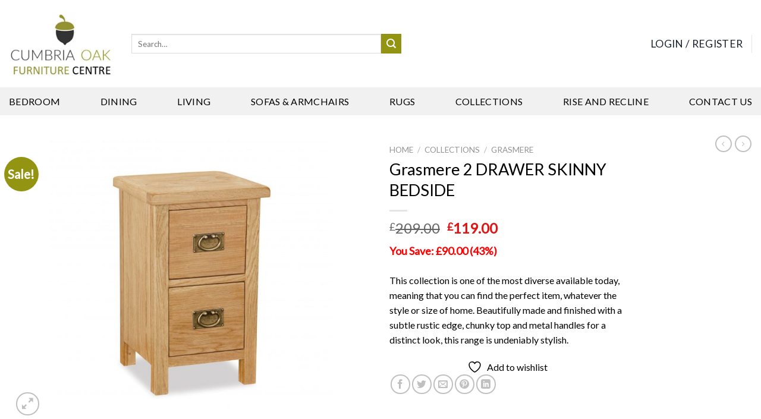

--- FILE ---
content_type: text/html; charset=UTF-8
request_url: https://www.cumbriaoak.co.uk/product/grasmere-2-drawer-skinny-bedside/
body_size: 50346
content:
<!DOCTYPE html>
<html lang="en-GB" class="loading-site no-js">
<head>
	<meta charset="UTF-8" />
	<link rel="profile" href="http://gmpg.org/xfn/11" />
	<link rel="pingback" href="https://www.cumbriaoak.co.uk/xmlrpc.php" />

					<script>document.documentElement.className = document.documentElement.className + ' yes-js js_active js'</script>
			<script>(function(html){html.className = html.className.replace(/\bno-js\b/,'js')})(document.documentElement);</script>
<meta name='robots' content='index, follow, max-image-preview:large, max-snippet:-1, max-video-preview:-1' />
	<style>img:is([sizes="auto" i], [sizes^="auto," i]) { contain-intrinsic-size: 3000px 1500px }</style>
	
<!-- Google Tag Manager by PYS -->
<script data-cfasync="false" data-pagespeed-no-defer>
	var pys_datalayer_name = "dataLayer";
	window.dataLayer = window.dataLayer || [];</script> 
<!-- End Google Tag Manager by PYS --><meta name="viewport" content="width=device-width, initial-scale=1" />
	<!-- This site is optimized with the Yoast SEO plugin v24.1 - https://yoast.com/wordpress/plugins/seo/ -->
	<title>Grasmere 2 DRAWER SKINNY BEDSIDE - Cumbria Oak</title>
	<link rel="canonical" href="https://www.cumbriaoak.co.uk/product/grasmere-2-drawer-skinny-bedside/" />
	<meta property="og:locale" content="en_GB" />
	<meta property="og:type" content="article" />
	<meta property="og:title" content="Grasmere 2 DRAWER SKINNY BEDSIDE - Cumbria Oak" />
	<meta property="og:description" content="This collection is one of the most diverse available today, meaning that you can find the perfect item, whatever the style or size of home. Beautifully made and finished with a subtle rustic edge, chunky top and metal handles for a distinct look, this range is undeniably stylish." />
	<meta property="og:url" content="https://www.cumbriaoak.co.uk/product/grasmere-2-drawer-skinny-bedside/" />
	<meta property="og:site_name" content="Cumbria Oak" />
	<meta property="article:modified_time" content="2025-02-10T15:50:32+00:00" />
	<meta property="og:image" content="https://www.cumbriaoak.co.uk/wp-content/uploads/2023/06/Grasmere-Skinny-Bedside-7196-scaled.jpg" />
	<meta property="og:image:width" content="2560" />
	<meta property="og:image:height" content="2560" />
	<meta property="og:image:type" content="image/jpeg" />
	<meta name="twitter:card" content="summary_large_image" />
	<meta name="twitter:label1" content="Estimated reading time" />
	<meta name="twitter:data1" content="1 minute" />
	<script type="application/ld+json" class="yoast-schema-graph">{"@context":"https://schema.org","@graph":[{"@type":"WebPage","@id":"https://www.cumbriaoak.co.uk/product/grasmere-2-drawer-skinny-bedside/","url":"https://www.cumbriaoak.co.uk/product/grasmere-2-drawer-skinny-bedside/","name":"Grasmere 2 DRAWER SKINNY BEDSIDE - Cumbria Oak","isPartOf":{"@id":"https://www.cumbriaoak.co.uk/#website"},"primaryImageOfPage":{"@id":"https://www.cumbriaoak.co.uk/product/grasmere-2-drawer-skinny-bedside/#primaryimage"},"image":{"@id":"https://www.cumbriaoak.co.uk/product/grasmere-2-drawer-skinny-bedside/#primaryimage"},"thumbnailUrl":"https://www.cumbriaoak.co.uk/wp-content/uploads/2023/06/Grasmere-Skinny-Bedside-7196-scaled.jpg","datePublished":"2023-06-11T11:19:25+00:00","dateModified":"2025-02-10T15:50:32+00:00","breadcrumb":{"@id":"https://www.cumbriaoak.co.uk/product/grasmere-2-drawer-skinny-bedside/#breadcrumb"},"inLanguage":"en-GB","potentialAction":[{"@type":"ReadAction","target":["https://www.cumbriaoak.co.uk/product/grasmere-2-drawer-skinny-bedside/"]}]},{"@type":"ImageObject","inLanguage":"en-GB","@id":"https://www.cumbriaoak.co.uk/product/grasmere-2-drawer-skinny-bedside/#primaryimage","url":"https://www.cumbriaoak.co.uk/wp-content/uploads/2023/06/Grasmere-Skinny-Bedside-7196-scaled.jpg","contentUrl":"https://www.cumbriaoak.co.uk/wp-content/uploads/2023/06/Grasmere-Skinny-Bedside-7196-scaled.jpg","width":2560,"height":2560},{"@type":"BreadcrumbList","@id":"https://www.cumbriaoak.co.uk/product/grasmere-2-drawer-skinny-bedside/#breadcrumb","itemListElement":[{"@type":"ListItem","position":1,"name":"Home","item":"https://www.cumbriaoak.co.uk/"},{"@type":"ListItem","position":2,"name":"Shop","item":"https://www.cumbriaoak.co.uk/shop/"},{"@type":"ListItem","position":3,"name":"Grasmere 2 DRAWER SKINNY BEDSIDE"}]},{"@type":"WebSite","@id":"https://www.cumbriaoak.co.uk/#website","url":"https://www.cumbriaoak.co.uk/","name":"Cumbria Oak","description":"Cumbria Oak","potentialAction":[{"@type":"SearchAction","target":{"@type":"EntryPoint","urlTemplate":"https://www.cumbriaoak.co.uk/?s={search_term_string}"},"query-input":{"@type":"PropertyValueSpecification","valueRequired":true,"valueName":"search_term_string"}}],"inLanguage":"en-GB"}]}</script>
	<!-- / Yoast SEO plugin. -->


<script type='application/javascript'  id='pys-version-script'>console.log('PixelYourSite Free version 10.0.3.1');</script>
<link rel='dns-prefetch' href='//www.googletagmanager.com' />
<link rel='dns-prefetch' href='//cdn.jsdelivr.net' />
<link rel='prefetch' href='https://www.cumbriaoak.co.uk/wp-content/themes/flatsome/assets/js/flatsome.js?ver=43f05e0ca79aa585a6aa' />
<link rel='prefetch' href='https://www.cumbriaoak.co.uk/wp-content/themes/flatsome/assets/js/chunk.slider.js?ver=3.17.7' />
<link rel='prefetch' href='https://www.cumbriaoak.co.uk/wp-content/themes/flatsome/assets/js/chunk.popups.js?ver=3.17.7' />
<link rel='prefetch' href='https://www.cumbriaoak.co.uk/wp-content/themes/flatsome/assets/js/chunk.tooltips.js?ver=3.17.7' />
<link rel='prefetch' href='https://www.cumbriaoak.co.uk/wp-content/themes/flatsome/assets/js/woocommerce.js?ver=1a392523165907adee6a' />
<link rel="alternate" type="application/rss+xml" title="Cumbria Oak &raquo; Feed" href="https://www.cumbriaoak.co.uk/feed/" />
<link rel="alternate" type="application/rss+xml" title="Cumbria Oak &raquo; Comments Feed" href="https://www.cumbriaoak.co.uk/comments/feed/" />
<script type="text/javascript">
/* <![CDATA[ */
window._wpemojiSettings = {"baseUrl":"https:\/\/s.w.org\/images\/core\/emoji\/15.0.3\/72x72\/","ext":".png","svgUrl":"https:\/\/s.w.org\/images\/core\/emoji\/15.0.3\/svg\/","svgExt":".svg","source":{"concatemoji":"https:\/\/www.cumbriaoak.co.uk\/wp-includes\/js\/wp-emoji-release.min.js?ver=6.7.1"}};
/*! This file is auto-generated */
!function(i,n){var o,s,e;function c(e){try{var t={supportTests:e,timestamp:(new Date).valueOf()};sessionStorage.setItem(o,JSON.stringify(t))}catch(e){}}function p(e,t,n){e.clearRect(0,0,e.canvas.width,e.canvas.height),e.fillText(t,0,0);var t=new Uint32Array(e.getImageData(0,0,e.canvas.width,e.canvas.height).data),r=(e.clearRect(0,0,e.canvas.width,e.canvas.height),e.fillText(n,0,0),new Uint32Array(e.getImageData(0,0,e.canvas.width,e.canvas.height).data));return t.every(function(e,t){return e===r[t]})}function u(e,t,n){switch(t){case"flag":return n(e,"\ud83c\udff3\ufe0f\u200d\u26a7\ufe0f","\ud83c\udff3\ufe0f\u200b\u26a7\ufe0f")?!1:!n(e,"\ud83c\uddfa\ud83c\uddf3","\ud83c\uddfa\u200b\ud83c\uddf3")&&!n(e,"\ud83c\udff4\udb40\udc67\udb40\udc62\udb40\udc65\udb40\udc6e\udb40\udc67\udb40\udc7f","\ud83c\udff4\u200b\udb40\udc67\u200b\udb40\udc62\u200b\udb40\udc65\u200b\udb40\udc6e\u200b\udb40\udc67\u200b\udb40\udc7f");case"emoji":return!n(e,"\ud83d\udc26\u200d\u2b1b","\ud83d\udc26\u200b\u2b1b")}return!1}function f(e,t,n){var r="undefined"!=typeof WorkerGlobalScope&&self instanceof WorkerGlobalScope?new OffscreenCanvas(300,150):i.createElement("canvas"),a=r.getContext("2d",{willReadFrequently:!0}),o=(a.textBaseline="top",a.font="600 32px Arial",{});return e.forEach(function(e){o[e]=t(a,e,n)}),o}function t(e){var t=i.createElement("script");t.src=e,t.defer=!0,i.head.appendChild(t)}"undefined"!=typeof Promise&&(o="wpEmojiSettingsSupports",s=["flag","emoji"],n.supports={everything:!0,everythingExceptFlag:!0},e=new Promise(function(e){i.addEventListener("DOMContentLoaded",e,{once:!0})}),new Promise(function(t){var n=function(){try{var e=JSON.parse(sessionStorage.getItem(o));if("object"==typeof e&&"number"==typeof e.timestamp&&(new Date).valueOf()<e.timestamp+604800&&"object"==typeof e.supportTests)return e.supportTests}catch(e){}return null}();if(!n){if("undefined"!=typeof Worker&&"undefined"!=typeof OffscreenCanvas&&"undefined"!=typeof URL&&URL.createObjectURL&&"undefined"!=typeof Blob)try{var e="postMessage("+f.toString()+"("+[JSON.stringify(s),u.toString(),p.toString()].join(",")+"));",r=new Blob([e],{type:"text/javascript"}),a=new Worker(URL.createObjectURL(r),{name:"wpTestEmojiSupports"});return void(a.onmessage=function(e){c(n=e.data),a.terminate(),t(n)})}catch(e){}c(n=f(s,u,p))}t(n)}).then(function(e){for(var t in e)n.supports[t]=e[t],n.supports.everything=n.supports.everything&&n.supports[t],"flag"!==t&&(n.supports.everythingExceptFlag=n.supports.everythingExceptFlag&&n.supports[t]);n.supports.everythingExceptFlag=n.supports.everythingExceptFlag&&!n.supports.flag,n.DOMReady=!1,n.readyCallback=function(){n.DOMReady=!0}}).then(function(){return e}).then(function(){var e;n.supports.everything||(n.readyCallback(),(e=n.source||{}).concatemoji?t(e.concatemoji):e.wpemoji&&e.twemoji&&(t(e.twemoji),t(e.wpemoji)))}))}((window,document),window._wpemojiSettings);
/* ]]> */
</script>

<style id='wp-emoji-styles-inline-css' type='text/css'>

	img.wp-smiley, img.emoji {
		display: inline !important;
		border: none !important;
		box-shadow: none !important;
		height: 1em !important;
		width: 1em !important;
		margin: 0 0.07em !important;
		vertical-align: -0.1em !important;
		background: none !important;
		padding: 0 !important;
	}
</style>
<style id='wp-block-library-inline-css' type='text/css'>
:root{--wp-admin-theme-color:#007cba;--wp-admin-theme-color--rgb:0,124,186;--wp-admin-theme-color-darker-10:#006ba1;--wp-admin-theme-color-darker-10--rgb:0,107,161;--wp-admin-theme-color-darker-20:#005a87;--wp-admin-theme-color-darker-20--rgb:0,90,135;--wp-admin-border-width-focus:2px;--wp-block-synced-color:#7a00df;--wp-block-synced-color--rgb:122,0,223;--wp-bound-block-color:var(--wp-block-synced-color)}@media (min-resolution:192dpi){:root{--wp-admin-border-width-focus:1.5px}}.wp-element-button{cursor:pointer}:root{--wp--preset--font-size--normal:16px;--wp--preset--font-size--huge:42px}:root .has-very-light-gray-background-color{background-color:#eee}:root .has-very-dark-gray-background-color{background-color:#313131}:root .has-very-light-gray-color{color:#eee}:root .has-very-dark-gray-color{color:#313131}:root .has-vivid-green-cyan-to-vivid-cyan-blue-gradient-background{background:linear-gradient(135deg,#00d084,#0693e3)}:root .has-purple-crush-gradient-background{background:linear-gradient(135deg,#34e2e4,#4721fb 50%,#ab1dfe)}:root .has-hazy-dawn-gradient-background{background:linear-gradient(135deg,#faaca8,#dad0ec)}:root .has-subdued-olive-gradient-background{background:linear-gradient(135deg,#fafae1,#67a671)}:root .has-atomic-cream-gradient-background{background:linear-gradient(135deg,#fdd79a,#004a59)}:root .has-nightshade-gradient-background{background:linear-gradient(135deg,#330968,#31cdcf)}:root .has-midnight-gradient-background{background:linear-gradient(135deg,#020381,#2874fc)}.has-regular-font-size{font-size:1em}.has-larger-font-size{font-size:2.625em}.has-normal-font-size{font-size:var(--wp--preset--font-size--normal)}.has-huge-font-size{font-size:var(--wp--preset--font-size--huge)}.has-text-align-center{text-align:center}.has-text-align-left{text-align:left}.has-text-align-right{text-align:right}#end-resizable-editor-section{display:none}.aligncenter{clear:both}.items-justified-left{justify-content:flex-start}.items-justified-center{justify-content:center}.items-justified-right{justify-content:flex-end}.items-justified-space-between{justify-content:space-between}.screen-reader-text{border:0;clip:rect(1px,1px,1px,1px);clip-path:inset(50%);height:1px;margin:-1px;overflow:hidden;padding:0;position:absolute;width:1px;word-wrap:normal!important}.screen-reader-text:focus{background-color:#ddd;clip:auto!important;clip-path:none;color:#444;display:block;font-size:1em;height:auto;left:5px;line-height:normal;padding:15px 23px 14px;text-decoration:none;top:5px;width:auto;z-index:100000}html :where(.has-border-color){border-style:solid}html :where([style*=border-top-color]){border-top-style:solid}html :where([style*=border-right-color]){border-right-style:solid}html :where([style*=border-bottom-color]){border-bottom-style:solid}html :where([style*=border-left-color]){border-left-style:solid}html :where([style*=border-width]){border-style:solid}html :where([style*=border-top-width]){border-top-style:solid}html :where([style*=border-right-width]){border-right-style:solid}html :where([style*=border-bottom-width]){border-bottom-style:solid}html :where([style*=border-left-width]){border-left-style:solid}html :where(img[class*=wp-image-]){height:auto;max-width:100%}:where(figure){margin:0 0 1em}html :where(.is-position-sticky){--wp-admin--admin-bar--position-offset:var(--wp-admin--admin-bar--height,0px)}@media screen and (max-width:600px){html :where(.is-position-sticky){--wp-admin--admin-bar--position-offset:0px}}
</style>
<style id='classic-theme-styles-inline-css' type='text/css'>
/*! This file is auto-generated */
.wp-block-button__link{color:#fff;background-color:#32373c;border-radius:9999px;box-shadow:none;text-decoration:none;padding:calc(.667em + 2px) calc(1.333em + 2px);font-size:1.125em}.wp-block-file__button{background:#32373c;color:#fff;text-decoration:none}
</style>
<link rel='stylesheet' id='contact-form-7-css' href='https://www.cumbriaoak.co.uk/wp-content/plugins/contact-form-7/includes/css/styles.css?ver=6.0.2' type='text/css' media='all' />
<link rel='stylesheet' id='photoswipe-css' href='https://www.cumbriaoak.co.uk/wp-content/plugins/woocommerce/assets/css/photoswipe/photoswipe.min.css?ver=9.5.3' type='text/css' media='all' />
<link rel='stylesheet' id='photoswipe-default-skin-css' href='https://www.cumbriaoak.co.uk/wp-content/plugins/woocommerce/assets/css/photoswipe/default-skin/default-skin.min.css?ver=9.5.3' type='text/css' media='all' />
<style id='woocommerce-inline-inline-css' type='text/css'>
.woocommerce form .form-row .required { visibility: visible; }
</style>
<link rel='stylesheet' id='flatsome-woocommerce-wishlist-css' href='https://www.cumbriaoak.co.uk/wp-content/themes/flatsome/inc/integrations/wc-yith-wishlist/wishlist.css?ver=3.10.2' type='text/css' media='all' />
<link rel='stylesheet' id='flatsome-main-css' href='https://www.cumbriaoak.co.uk/wp-content/themes/flatsome/assets/css/flatsome.css?ver=3.17.7' type='text/css' media='all' />
<style id='flatsome-main-inline-css' type='text/css'>
@font-face {
				font-family: "fl-icons";
				font-display: block;
				src: url(https://www.cumbriaoak.co.uk/wp-content/themes/flatsome/assets/css/icons/fl-icons.eot?v=3.17.7);
				src:
					url(https://www.cumbriaoak.co.uk/wp-content/themes/flatsome/assets/css/icons/fl-icons.eot#iefix?v=3.17.7) format("embedded-opentype"),
					url(https://www.cumbriaoak.co.uk/wp-content/themes/flatsome/assets/css/icons/fl-icons.woff2?v=3.17.7) format("woff2"),
					url(https://www.cumbriaoak.co.uk/wp-content/themes/flatsome/assets/css/icons/fl-icons.ttf?v=3.17.7) format("truetype"),
					url(https://www.cumbriaoak.co.uk/wp-content/themes/flatsome/assets/css/icons/fl-icons.woff?v=3.17.7) format("woff"),
					url(https://www.cumbriaoak.co.uk/wp-content/themes/flatsome/assets/css/icons/fl-icons.svg?v=3.17.7#fl-icons) format("svg");
			}
</style>
<link rel='stylesheet' id='flatsome-shop-css' href='https://www.cumbriaoak.co.uk/wp-content/themes/flatsome/assets/css/flatsome-shop.css?ver=3.17.7' type='text/css' media='all' />
<link rel='stylesheet' id='flatsome-style-css' href='https://www.cumbriaoak.co.uk/wp-content/themes/cumbriaoak/style.css?ver=3.0' type='text/css' media='all' />
<script type="text/javascript">
            window._nslDOMReady = function (callback) {
                if ( document.readyState === "complete" || document.readyState === "interactive" ) {
                    callback();
                } else {
                    document.addEventListener( "DOMContentLoaded", callback );
                }
            };
            </script><script type="text/javascript" src="https://www.cumbriaoak.co.uk/wp-includes/js/jquery/jquery.min.js?ver=3.7.1" id="jquery-core-js"></script>
<script type="text/javascript" src="https://www.cumbriaoak.co.uk/wp-includes/js/jquery/jquery-migrate.min.js?ver=3.4.1" id="jquery-migrate-js"></script>
<script type="text/javascript" src="https://www.cumbriaoak.co.uk/wp-content/plugins/woocommerce/assets/js/jquery-blockui/jquery.blockUI.min.js?ver=2.7.0-wc.9.5.3" id="jquery-blockui-js" data-wp-strategy="defer"></script>
<script type="text/javascript" id="wc-add-to-cart-js-extra">
/* <![CDATA[ */
var wc_add_to_cart_params = {"ajax_url":"\/wp-admin\/admin-ajax.php","wc_ajax_url":"\/?wc-ajax=%%endpoint%%","i18n_view_cart":"View basket","cart_url":"https:\/\/www.cumbriaoak.co.uk\/cart\/","is_cart":"","cart_redirect_after_add":"no"};
/* ]]> */
</script>
<script type="text/javascript" src="https://www.cumbriaoak.co.uk/wp-content/plugins/woocommerce/assets/js/frontend/add-to-cart.min.js?ver=9.5.3" id="wc-add-to-cart-js" defer="defer" data-wp-strategy="defer"></script>
<script type="text/javascript" src="https://www.cumbriaoak.co.uk/wp-content/plugins/woocommerce/assets/js/photoswipe/photoswipe.min.js?ver=4.1.1-wc.9.5.3" id="photoswipe-js" defer="defer" data-wp-strategy="defer"></script>
<script type="text/javascript" src="https://www.cumbriaoak.co.uk/wp-content/plugins/woocommerce/assets/js/photoswipe/photoswipe-ui-default.min.js?ver=4.1.1-wc.9.5.3" id="photoswipe-ui-default-js" defer="defer" data-wp-strategy="defer"></script>
<script type="text/javascript" id="wc-single-product-js-extra">
/* <![CDATA[ */
var wc_single_product_params = {"i18n_required_rating_text":"Please select a rating","i18n_product_gallery_trigger_text":"View full-screen image gallery","review_rating_required":"yes","flexslider":{"rtl":false,"animation":"slide","smoothHeight":true,"directionNav":false,"controlNav":"thumbnails","slideshow":false,"animationSpeed":500,"animationLoop":false,"allowOneSlide":false},"zoom_enabled":"","zoom_options":[],"photoswipe_enabled":"1","photoswipe_options":{"shareEl":false,"closeOnScroll":false,"history":false,"hideAnimationDuration":0,"showAnimationDuration":0},"flexslider_enabled":""};
/* ]]> */
</script>
<script type="text/javascript" src="https://www.cumbriaoak.co.uk/wp-content/plugins/woocommerce/assets/js/frontend/single-product.min.js?ver=9.5.3" id="wc-single-product-js" defer="defer" data-wp-strategy="defer"></script>
<script type="text/javascript" src="https://www.cumbriaoak.co.uk/wp-content/plugins/woocommerce/assets/js/js-cookie/js.cookie.min.js?ver=2.1.4-wc.9.5.3" id="js-cookie-js" data-wp-strategy="defer"></script>
<script type="text/javascript" src="https://www.cumbriaoak.co.uk/wp-content/plugins/pixelyoursite/dist/scripts/jquery.bind-first-0.2.3.min.js?ver=6.7.1" id="jquery-bind-first-js"></script>
<script type="text/javascript" src="https://www.cumbriaoak.co.uk/wp-content/plugins/pixelyoursite/dist/scripts/js.cookie-2.1.3.min.js?ver=2.1.3" id="js-cookie-pys-js"></script>
<script type="text/javascript" src="https://www.cumbriaoak.co.uk/wp-content/plugins/pixelyoursite/dist/scripts/tld.min.js?ver=2.3.1" id="js-tld-js"></script>
<script type="text/javascript" id="pys-js-extra">
/* <![CDATA[ */
var pysOptions = {"staticEvents":{"facebook":{"woo_view_content":[{"delay":0,"type":"static","name":"ViewContent","pixelIds":["10151473266720829"],"eventID":"13c44ed2-cca3-4077-b391-77f3c9f03008","params":{"content_ids":["7498"],"content_type":"product","tags":"Grasmere","content_name":"Grasmere 2 DRAWER SKINNY BEDSIDE","category_name":"Bedroom, Bedsides, Collections, Grasmere","value":119,"currency":"GBP","contents":[{"id":"7498","quantity":1}],"product_price":119,"page_title":"Grasmere 2 DRAWER SKINNY BEDSIDE","post_type":"product","post_id":7498,"plugin":"PixelYourSite","user_role":"guest","event_url":"www.cumbriaoak.co.uk\/product\/grasmere-2-drawer-skinny-bedside\/"},"e_id":"woo_view_content","ids":[],"hasTimeWindow":false,"timeWindow":0,"woo_order":"","edd_order":""}],"init_event":[{"delay":0,"type":"static","name":"PageView","pixelIds":["10151473266720829"],"eventID":"a7481135-64fe-4469-a815-17983701983b","params":{"page_title":"Grasmere 2 DRAWER SKINNY BEDSIDE","post_type":"product","post_id":7498,"plugin":"PixelYourSite","user_role":"guest","event_url":"www.cumbriaoak.co.uk\/product\/grasmere-2-drawer-skinny-bedside\/"},"e_id":"init_event","ids":[],"hasTimeWindow":false,"timeWindow":0,"woo_order":"","edd_order":""}]}},"dynamicEvents":[],"triggerEvents":[],"triggerEventTypes":[],"facebook":{"pixelIds":["10151473266720829"],"advancedMatching":[],"advancedMatchingEnabled":false,"removeMetadata":false,"contentParams":{"post_type":"product","post_id":7498,"content_name":"Grasmere 2 DRAWER SKINNY BEDSIDE","categories":"Bedroom, Bedsides, Collections, Grasmere","tags":"Grasmere"},"commentEventEnabled":true,"wooVariableAsSimple":false,"downloadEnabled":true,"formEventEnabled":true,"serverApiEnabled":false,"wooCRSendFromServer":false,"send_external_id":null},"debug":"","siteUrl":"https:\/\/www.cumbriaoak.co.uk","ajaxUrl":"https:\/\/www.cumbriaoak.co.uk\/wp-admin\/admin-ajax.php","ajax_event":"3bdbf3c2d9","enable_remove_download_url_param":"1","cookie_duration":"7","last_visit_duration":"60","enable_success_send_form":"","ajaxForServerEvent":"1","ajaxForServerStaticEvent":"1","send_external_id":"1","external_id_expire":"180","track_cookie_for_subdomains":"1","google_consent_mode":"1","gdpr":{"ajax_enabled":false,"all_disabled_by_api":false,"facebook_disabled_by_api":false,"analytics_disabled_by_api":false,"google_ads_disabled_by_api":false,"pinterest_disabled_by_api":false,"bing_disabled_by_api":false,"externalID_disabled_by_api":false,"facebook_prior_consent_enabled":true,"analytics_prior_consent_enabled":true,"google_ads_prior_consent_enabled":null,"pinterest_prior_consent_enabled":true,"bing_prior_consent_enabled":true,"cookiebot_integration_enabled":false,"cookiebot_facebook_consent_category":"marketing","cookiebot_analytics_consent_category":"statistics","cookiebot_tiktok_consent_category":"marketing","cookiebot_google_ads_consent_category":null,"cookiebot_pinterest_consent_category":"marketing","cookiebot_bing_consent_category":"marketing","consent_magic_integration_enabled":false,"real_cookie_banner_integration_enabled":false,"cookie_notice_integration_enabled":false,"cookie_law_info_integration_enabled":false,"analytics_storage":{"enabled":true,"value":"granted","filter":false},"ad_storage":{"enabled":true,"value":"granted","filter":false},"ad_user_data":{"enabled":true,"value":"granted","filter":false},"ad_personalization":{"enabled":true,"value":"granted","filter":false}},"cookie":{"disabled_all_cookie":false,"disabled_start_session_cookie":false,"disabled_advanced_form_data_cookie":false,"disabled_landing_page_cookie":false,"disabled_first_visit_cookie":false,"disabled_trafficsource_cookie":false,"disabled_utmTerms_cookie":false,"disabled_utmId_cookie":false},"tracking_analytics":{"TrafficSource":"direct","TrafficLanding":"undefined","TrafficUtms":[],"TrafficUtmsId":[]},"GATags":{"ga_datalayer_type":"default","ga_datalayer_name":"dataLayerPYS"},"woo":{"enabled":true,"enabled_save_data_to_orders":true,"addToCartOnButtonEnabled":true,"addToCartOnButtonValueEnabled":true,"addToCartOnButtonValueOption":"price","singleProductId":7498,"removeFromCartSelector":"form.woocommerce-cart-form .remove","addToCartCatchMethod":"add_cart_hook","is_order_received_page":false,"containOrderId":false},"edd":{"enabled":false},"cache_bypass":"1768355274"};
/* ]]> */
</script>
<script type="text/javascript" src="https://www.cumbriaoak.co.uk/wp-content/plugins/pixelyoursite/dist/scripts/public.js?ver=10.0.3.1" id="pys-js"></script>

<!-- Google tag (gtag.js) snippet added by Site Kit -->
<!-- Google Analytics snippet added by Site Kit -->
<script type="text/javascript" src="https://www.googletagmanager.com/gtag/js?id=GT-5MCCXXH" id="google_gtagjs-js" async></script>
<script type="text/javascript" id="google_gtagjs-js-after">
/* <![CDATA[ */
window.dataLayer = window.dataLayer || [];function gtag(){dataLayer.push(arguments);}
gtag("set","linker",{"domains":["www.cumbriaoak.co.uk"]});
gtag("js", new Date());
gtag("set", "developer_id.dZTNiMT", true);
gtag("config", "GT-5MCCXXH");
/* ]]> */
</script>
<link rel="https://api.w.org/" href="https://www.cumbriaoak.co.uk/wp-json/" /><link rel="alternate" title="JSON" type="application/json" href="https://www.cumbriaoak.co.uk/wp-json/wp/v2/product/7498" /><link rel="EditURI" type="application/rsd+xml" title="RSD" href="https://www.cumbriaoak.co.uk/xmlrpc.php?rsd" />
<meta name="generator" content="WordPress 6.7.1" />
<meta name="generator" content="WooCommerce 9.5.3" />
<link rel='shortlink' href='https://www.cumbriaoak.co.uk/?p=7498' />
<link rel="alternate" title="oEmbed (JSON)" type="application/json+oembed" href="https://www.cumbriaoak.co.uk/wp-json/oembed/1.0/embed?url=https%3A%2F%2Fwww.cumbriaoak.co.uk%2Fproduct%2Fgrasmere-2-drawer-skinny-bedside%2F" />
<link rel="alternate" title="oEmbed (XML)" type="text/xml+oembed" href="https://www.cumbriaoak.co.uk/wp-json/oembed/1.0/embed?url=https%3A%2F%2Fwww.cumbriaoak.co.uk%2Fproduct%2Fgrasmere-2-drawer-skinny-bedside%2F&#038;format=xml" />
<meta name="generator" content="Site Kit by Google 1.170.0" /><style>.bg{opacity: 0; transition: opacity 1s; -webkit-transition: opacity 1s;} .bg-loaded{opacity: 1;}</style>	<noscript><style>.woocommerce-product-gallery{ opacity: 1 !important; }</style></noscript>
	<style class='wp-fonts-local' type='text/css'>
@font-face{font-family:Inter;font-style:normal;font-weight:300 900;font-display:fallback;src:url('https://www.cumbriaoak.co.uk/wp-content/plugins/woocommerce/assets/fonts/Inter-VariableFont_slnt,wght.woff2') format('woff2');font-stretch:normal;}
@font-face{font-family:Cardo;font-style:normal;font-weight:400;font-display:fallback;src:url('https://www.cumbriaoak.co.uk/wp-content/plugins/woocommerce/assets/fonts/cardo_normal_400.woff2') format('woff2');}
</style>
<link rel="icon" href="https://www.cumbriaoak.co.uk/wp-content/uploads/2021/03/cropped-icon-32x32.png" sizes="32x32" />
<link rel="icon" href="https://www.cumbriaoak.co.uk/wp-content/uploads/2021/03/cropped-icon-192x192.png" sizes="192x192" />
<link rel="apple-touch-icon" href="https://www.cumbriaoak.co.uk/wp-content/uploads/2021/03/cropped-icon-180x180.png" />
<meta name="msapplication-TileImage" content="https://www.cumbriaoak.co.uk/wp-content/uploads/2021/03/cropped-icon-270x270.png" />
<style id="custom-css" type="text/css">:root {--primary-color: #929312;}.container-width, .full-width .ubermenu-nav, .container, .row{max-width: 1330px}.row.row-collapse{max-width: 1300px}.row.row-small{max-width: 1322.5px}.row.row-large{max-width: 1360px}.header-main{height: 147px}#logo img{max-height: 147px}#logo{width:176px;}.header-bottom{min-height: 10px}.header-top{min-height: 20px}.transparent .header-main{height: 217px}.transparent #logo img{max-height: 217px}.has-transparent + .page-title:first-of-type,.has-transparent + #main > .page-title,.has-transparent + #main > div > .page-title,.has-transparent + #main .page-header-wrapper:first-of-type .page-title{padding-top: 267px;}.header.show-on-scroll,.stuck .header-main{height:70px!important}.stuck #logo img{max-height: 70px!important}.search-form{ width: 52%;}.header-bg-color {background-color: rgba(255,255,255,0.9)}.header-bottom {background-color: #f1f1f1}.header-main .nav > li > a{line-height: 21px }.stuck .header-main .nav > li > a{line-height: 50px }.header-bottom-nav > li > a{line-height: 27px }@media (max-width: 549px) {.header-main{height: 70px}#logo img{max-height: 70px}}/* Color */.accordion-title.active, .has-icon-bg .icon .icon-inner,.logo a, .primary.is-underline, .primary.is-link, .badge-outline .badge-inner, .nav-outline > li.active> a,.nav-outline >li.active > a, .cart-icon strong,[data-color='primary'], .is-outline.primary{color: #929312;}/* Color !important */[data-text-color="primary"]{color: #929312!important;}/* Background Color */[data-text-bg="primary"]{background-color: #929312;}/* Background */.scroll-to-bullets a,.featured-title, .label-new.menu-item > a:after, .nav-pagination > li > .current,.nav-pagination > li > span:hover,.nav-pagination > li > a:hover,.has-hover:hover .badge-outline .badge-inner,button[type="submit"], .button.wc-forward:not(.checkout):not(.checkout-button), .button.submit-button, .button.primary:not(.is-outline),.featured-table .title,.is-outline:hover, .has-icon:hover .icon-label,.nav-dropdown-bold .nav-column li > a:hover, .nav-dropdown.nav-dropdown-bold > li > a:hover, .nav-dropdown-bold.dark .nav-column li > a:hover, .nav-dropdown.nav-dropdown-bold.dark > li > a:hover, .header-vertical-menu__opener ,.is-outline:hover, .tagcloud a:hover,.grid-tools a, input[type='submit']:not(.is-form), .box-badge:hover .box-text, input.button.alt,.nav-box > li > a:hover,.nav-box > li.active > a,.nav-pills > li.active > a ,.current-dropdown .cart-icon strong, .cart-icon:hover strong, .nav-line-bottom > li > a:before, .nav-line-grow > li > a:before, .nav-line > li > a:before,.banner, .header-top, .slider-nav-circle .flickity-prev-next-button:hover svg, .slider-nav-circle .flickity-prev-next-button:hover .arrow, .primary.is-outline:hover, .button.primary:not(.is-outline), input[type='submit'].primary, input[type='submit'].primary, input[type='reset'].button, input[type='button'].primary, .badge-inner{background-color: #929312;}/* Border */.nav-vertical.nav-tabs > li.active > a,.scroll-to-bullets a.active,.nav-pagination > li > .current,.nav-pagination > li > span:hover,.nav-pagination > li > a:hover,.has-hover:hover .badge-outline .badge-inner,.accordion-title.active,.featured-table,.is-outline:hover, .tagcloud a:hover,blockquote, .has-border, .cart-icon strong:after,.cart-icon strong,.blockUI:before, .processing:before,.loading-spin, .slider-nav-circle .flickity-prev-next-button:hover svg, .slider-nav-circle .flickity-prev-next-button:hover .arrow, .primary.is-outline:hover{border-color: #929312}.nav-tabs > li.active > a{border-top-color: #929312}.widget_shopping_cart_content .blockUI.blockOverlay:before { border-left-color: #929312 }.woocommerce-checkout-review-order .blockUI.blockOverlay:before { border-left-color: #929312 }/* Fill */.slider .flickity-prev-next-button:hover svg,.slider .flickity-prev-next-button:hover .arrow{fill: #929312;}/* Focus */.primary:focus-visible, .submit-button:focus-visible, button[type="submit"]:focus-visible { outline-color: #929312!important; }body{color: #000000}h1,h2,h3,h4,h5,h6,.heading-font{color: #000000;}body{font-size: 100%;}@media screen and (max-width: 549px){body{font-size: 100%;}}body{font-family: Lato, sans-serif;}body {font-weight: 400;font-style: normal;}.nav > li > a {font-family: Lato, sans-serif;}.mobile-sidebar-levels-2 .nav > li > ul > li > a {font-family: Lato, sans-serif;}.nav > li > a,.mobile-sidebar-levels-2 .nav > li > ul > li > a {font-weight: 300;font-style: normal;}h1,h2,h3,h4,h5,h6,.heading-font, .off-canvas-center .nav-sidebar.nav-vertical > li > a{font-family: Lato, sans-serif;}h1,h2,h3,h4,h5,h6,.heading-font,.banner h1,.banner h2 {font-weight: 400;font-style: normal;}.alt-font{font-family: "Dancing Script", sans-serif;}.alt-font {font-weight: 400!important;font-style: normal!important;}.header:not(.transparent) .top-bar-nav > li > a {color: #000000;}.header:not(.transparent) .header-nav-main.nav > li > a {color: #1a232d;}.header:not(.transparent) .header-bottom-nav.nav > li > a{color: #000000;}a{color: #000000;}.price del, .product_list_widget del, del .woocommerce-Price-amount { color: #000000; }ins .woocommerce-Price-amount { color: #de1616; }.shop-page-title.featured-title .title-bg{ background-image: url(https://www.cumbriaoak.co.uk/wp-content/uploads/2023/06/Grasmere-Skinny-Bedside-7196-scaled.jpg)!important;}@media screen and (min-width: 550px){.products .box-vertical .box-image{min-width: 300px!important;width: 300px!important;}}.nav-vertical-fly-out > li + li {border-top-width: 1px; border-top-style: solid;}/* Custom CSS */div.table-column {padding: 0px!important;}.secondary, .checkout-button, .button.checkout, .button.alt {background: #939412!important;}.absolute-footer {display: none;}.text-link:hover {cursor: pointer;text-decoration: underline;}#mc_embed_signup .button {background: #a2a348!important;}input[type="email"], input[type="date"], input[type="search"], input[type="number"], input[type="text"], input[type="tel"], input[type="url"], input[type="password"], textarea, select, .select-resize-ghost, .select2-container .select2-choice, .select2-container .select2-selection {box-sizing: border-box;border: 1px solid #ddd !important;}.label-new.menu-item > a:after{content:"New";}.label-hot.menu-item > a:after{content:"Hot";}.label-sale.menu-item > a:after{content:"Sale";}.label-popular.menu-item > a:after{content:"Popular";}</style><style id="infinite-scroll-css" type="text/css">.page-load-status,.archive .woocommerce-pagination {display: none;}</style><style id="kirki-inline-styles">/* latin-ext */
@font-face {
  font-family: 'Lato';
  font-style: normal;
  font-weight: 300;
  font-display: swap;
  src: url(https://www.cumbriaoak.co.uk/wp-content/fonts/lato/font) format('woff');
  unicode-range: U+0100-02BA, U+02BD-02C5, U+02C7-02CC, U+02CE-02D7, U+02DD-02FF, U+0304, U+0308, U+0329, U+1D00-1DBF, U+1E00-1E9F, U+1EF2-1EFF, U+2020, U+20A0-20AB, U+20AD-20C0, U+2113, U+2C60-2C7F, U+A720-A7FF;
}
/* latin */
@font-face {
  font-family: 'Lato';
  font-style: normal;
  font-weight: 300;
  font-display: swap;
  src: url(https://www.cumbriaoak.co.uk/wp-content/fonts/lato/font) format('woff');
  unicode-range: U+0000-00FF, U+0131, U+0152-0153, U+02BB-02BC, U+02C6, U+02DA, U+02DC, U+0304, U+0308, U+0329, U+2000-206F, U+20AC, U+2122, U+2191, U+2193, U+2212, U+2215, U+FEFF, U+FFFD;
}
/* latin-ext */
@font-face {
  font-family: 'Lato';
  font-style: normal;
  font-weight: 400;
  font-display: swap;
  src: url(https://www.cumbriaoak.co.uk/wp-content/fonts/lato/font) format('woff');
  unicode-range: U+0100-02BA, U+02BD-02C5, U+02C7-02CC, U+02CE-02D7, U+02DD-02FF, U+0304, U+0308, U+0329, U+1D00-1DBF, U+1E00-1E9F, U+1EF2-1EFF, U+2020, U+20A0-20AB, U+20AD-20C0, U+2113, U+2C60-2C7F, U+A720-A7FF;
}
/* latin */
@font-face {
  font-family: 'Lato';
  font-style: normal;
  font-weight: 400;
  font-display: swap;
  src: url(https://www.cumbriaoak.co.uk/wp-content/fonts/lato/font) format('woff');
  unicode-range: U+0000-00FF, U+0131, U+0152-0153, U+02BB-02BC, U+02C6, U+02DA, U+02DC, U+0304, U+0308, U+0329, U+2000-206F, U+20AC, U+2122, U+2191, U+2193, U+2212, U+2215, U+FEFF, U+FFFD;
}/* vietnamese */
@font-face {
  font-family: 'Dancing Script';
  font-style: normal;
  font-weight: 400;
  font-display: swap;
  src: url(https://www.cumbriaoak.co.uk/wp-content/fonts/dancing-script/font) format('woff');
  unicode-range: U+0102-0103, U+0110-0111, U+0128-0129, U+0168-0169, U+01A0-01A1, U+01AF-01B0, U+0300-0301, U+0303-0304, U+0308-0309, U+0323, U+0329, U+1EA0-1EF9, U+20AB;
}
/* latin-ext */
@font-face {
  font-family: 'Dancing Script';
  font-style: normal;
  font-weight: 400;
  font-display: swap;
  src: url(https://www.cumbriaoak.co.uk/wp-content/fonts/dancing-script/font) format('woff');
  unicode-range: U+0100-02BA, U+02BD-02C5, U+02C7-02CC, U+02CE-02D7, U+02DD-02FF, U+0304, U+0308, U+0329, U+1D00-1DBF, U+1E00-1E9F, U+1EF2-1EFF, U+2020, U+20A0-20AB, U+20AD-20C0, U+2113, U+2C60-2C7F, U+A720-A7FF;
}
/* latin */
@font-face {
  font-family: 'Dancing Script';
  font-style: normal;
  font-weight: 400;
  font-display: swap;
  src: url(https://www.cumbriaoak.co.uk/wp-content/fonts/dancing-script/font) format('woff');
  unicode-range: U+0000-00FF, U+0131, U+0152-0153, U+02BB-02BC, U+02C6, U+02DA, U+02DC, U+0304, U+0308, U+0329, U+2000-206F, U+20AC, U+2122, U+2191, U+2193, U+2212, U+2215, U+FEFF, U+FFFD;
}</style></head>

<body class="product-template-default single single-product postid-7498 theme-flatsome woocommerce woocommerce-page woocommerce-no-js lightbox nav-dropdown-has-arrow nav-dropdown-has-shadow nav-dropdown-has-border catalog-mode">


<a class="skip-link screen-reader-text" href="#main">Skip to content</a>

<div id="wrapper">

	
	<header id="header" class="header has-sticky sticky-jump">
		<div class="header-wrapper">
			<div id="masthead" class="header-main ">
      <div class="header-inner flex-row container logo-left medium-logo-center" role="navigation">

          <!-- Logo -->
          <div id="logo" class="flex-col logo">
            
<!-- Header logo -->
<a href="https://www.cumbriaoak.co.uk/" title="Cumbria Oak - Cumbria Oak" rel="home">
		<img width="432" height="333" src="https://www.cumbriaoak.co.uk/wp-content/uploads/2023/03/LOGO-FOR-C-OAK.jpg" class="header_logo header-logo" alt="Cumbria Oak"/><img  width="263" height="126" src="https://www.cumbriaoak.co.uk/wp-content/uploads/2020/02/logo.jpg" class="header-logo-dark" alt="Cumbria Oak"/></a>
          </div>

          <!-- Mobile Left Elements -->
          <div class="flex-col show-for-medium flex-left">
            <ul class="mobile-nav nav nav-left ">
              <li class="nav-icon has-icon">
  		<a href="#" data-open="#main-menu" data-pos="left" data-bg="main-menu-overlay" data-color="" class="is-small" aria-label="Menu" aria-controls="main-menu" aria-expanded="false">

		  <i class="icon-menu" ></i>
		  		</a>
	</li>
            </ul>
          </div>

          <!-- Left Elements -->
          <div class="flex-col hide-for-medium flex-left
            flex-grow">
            <ul class="header-nav header-nav-main nav nav-left  nav-size-xlarge nav-uppercase" >
              <li class="header-search-form search-form html relative has-icon">
	<div class="header-search-form-wrapper">
		<div class="searchform-wrapper ux-search-box relative is-normal"><form role="search" method="get" class="searchform" action="https://www.cumbriaoak.co.uk/">
	<div class="flex-row relative">
						<div class="flex-col flex-grow">
			<label class="screen-reader-text" for="woocommerce-product-search-field-0">Search for:</label>
			<input type="search" id="woocommerce-product-search-field-0" class="search-field mb-0" placeholder="Search&hellip;" value="" name="s" />
			<input type="hidden" name="post_type" value="product" />
					</div>
		<div class="flex-col">
			<button type="submit" value="Search" class="ux-search-submit submit-button secondary button  icon mb-0" aria-label="Submit">
				<i class="icon-search" ></i>			</button>
		</div>
	</div>
	<div class="live-search-results text-left z-top"></div>
</form>
</div>	</div>
</li>
            </ul>
          </div>

          <!-- Right Elements -->
          <div class="flex-col hide-for-medium flex-right">
            <ul class="header-nav header-nav-main nav nav-right  nav-size-xlarge nav-uppercase">
              <li class="account-item has-icon
    "
>

<a href="https://www.cumbriaoak.co.uk/my-account/"
    class="nav-top-link nav-top-not-logged-in is-small"
    data-open="#login-form-popup"  >
    <span>
    Login     / Register  </span>
  
</a>



</li>
<li class="header-divider"></li>            </ul>
          </div>

          <!-- Mobile Right Elements -->
          <div class="flex-col show-for-medium flex-right">
            <ul class="mobile-nav nav nav-right ">
                          </ul>
          </div>

      </div>

      </div>
<div id="wide-nav" class="header-bottom wide-nav flex-has-center hide-for-medium">
    <div class="flex-row container">

            
                        <div class="flex-col hide-for-medium flex-center">
                <ul class="nav header-nav header-bottom-nav nav-center  nav-size-large nav-spacing-small nav-uppercase">
                    <li id="menu-item-209" class="menu-item menu-item-type-custom menu-item-object-custom menu-item-209 menu-item-design-default"><a href="http://cumbriaoak.co.uk/bedroom/" class="nav-top-link">Bedroom</a></li>
<li id="menu-item-222" class="menu-item menu-item-type-custom menu-item-object-custom menu-item-222 menu-item-design-default"><a href="http://cumbriaoak.co.uk/dining-room/" class="nav-top-link">Dining</a></li>
<li id="menu-item-260" class="menu-item menu-item-type-custom menu-item-object-custom menu-item-260 menu-item-design-default"><a href="http://cumbriaoak.co.uk/living-room/" class="nav-top-link">Living</a></li>
<li id="menu-item-183" class="menu-item menu-item-type-custom menu-item-object-custom menu-item-183 menu-item-design-default"><a href="https://www.cumbriaoak.co.uk/sofas/" class="nav-top-link">Sofas &#038; Armchairs</a></li>
<li id="menu-item-296" class="menu-item menu-item-type-custom menu-item-object-custom menu-item-296 menu-item-design-default"><a href="http://cumbriaoak.co.uk/rugs/" class="nav-top-link">Rugs</a></li>
<li id="menu-item-377" class="menu-item menu-item-type-custom menu-item-object-custom menu-item-377 menu-item-design-default"><a href="http://cumbriaoak.co.uk/collections/" class="nav-top-link">Collections</a></li>
<li id="menu-item-7619" class="menu-item menu-item-type-post_type menu-item-object-page menu-item-7619 menu-item-design-default"><a href="https://www.cumbriaoak.co.uk/rise-and-recline-cumbria/" class="nav-top-link">Rise and Recline</a></li>
<li id="menu-item-7006" class="menu-item menu-item-type-custom menu-item-object-custom menu-item-7006 menu-item-design-default"><a href="https://www.cumbriaoak.co.uk/contact/" class="nav-top-link">Contact Us</a></li>
                </ul>
            </div>
            
            
            
    </div>
</div>

<div class="header-bg-container fill"><div class="header-bg-image fill"></div><div class="header-bg-color fill"></div></div>		</div>
	</header>

	
	<main id="main" class="">

	<div class="shop-container">

		
			<div class="container">
	<div class="woocommerce-notices-wrapper"></div></div>
<div id="product-7498" class="product type-product post-7498 status-publish first instock product_cat-bedroom product_cat-bedside product_cat-collections product_cat-grasmere product_tag-grasmere has-post-thumbnail sale product-type-simple">
	<div class="product-container">

<div class="product-main">
	<div class="row content-row mb-0">

		<div class="product-gallery col large-6">
		
<div class="product-images relative mb-half has-hover woocommerce-product-gallery woocommerce-product-gallery--with-images woocommerce-product-gallery--columns-4 images" data-columns="4">

  <div class="badge-container is-larger absolute left top z-1">
<div class="callout badge badge-circle"><div class="badge-inner secondary on-sale"><span class="onsale">Sale!</span></div></div>
</div>

  <div class="image-tools absolute top show-on-hover right z-3">
    		<div class="wishlist-icon">
			<button class="wishlist-button button is-outline circle icon" aria-label="Wishlist">
				<i class="icon-heart" ></i>			</button>
			<div class="wishlist-popup dark">
				
<div
	class="yith-wcwl-add-to-wishlist add-to-wishlist-7498 yith-wcwl-add-to-wishlist--link-style yith-wcwl-add-to-wishlist--single wishlist-fragment on-first-load"
	data-fragment-ref="7498"
	data-fragment-options="{&quot;base_url&quot;:&quot;&quot;,&quot;product_id&quot;:7498,&quot;parent_product_id&quot;:0,&quot;product_type&quot;:&quot;simple&quot;,&quot;is_single&quot;:true,&quot;in_default_wishlist&quot;:false,&quot;show_view&quot;:true,&quot;browse_wishlist_text&quot;:&quot;Browse wishlist&quot;,&quot;already_in_wishslist_text&quot;:&quot;The product is already in your wishlist!&quot;,&quot;product_added_text&quot;:&quot;Product added!&quot;,&quot;available_multi_wishlist&quot;:false,&quot;disable_wishlist&quot;:false,&quot;show_count&quot;:false,&quot;ajax_loading&quot;:false,&quot;loop_position&quot;:&quot;after_add_to_cart&quot;,&quot;item&quot;:&quot;add_to_wishlist&quot;}"
>
			
			<!-- ADD TO WISHLIST -->
			
<div class="yith-wcwl-add-button">
		<a
		href="?add_to_wishlist=7498&#038;_wpnonce=ce004f66a8"
		class="add_to_wishlist single_add_to_wishlist"
		data-product-id="7498"
		data-product-type="simple"
		data-original-product-id="0"
		data-title="Add to wishlist"
		rel="nofollow"
	>
		<svg id="yith-wcwl-icon-heart-outline" class="yith-wcwl-icon-svg" fill="none" stroke-width="1.5" stroke="currentColor" viewBox="0 0 24 24" xmlns="http://www.w3.org/2000/svg">
  <path stroke-linecap="round" stroke-linejoin="round" d="M21 8.25c0-2.485-2.099-4.5-4.688-4.5-1.935 0-3.597 1.126-4.312 2.733-.715-1.607-2.377-2.733-4.313-2.733C5.1 3.75 3 5.765 3 8.25c0 7.22 9 12 9 12s9-4.78 9-12Z"></path>
</svg>		<span>Add to wishlist</span>
	</a>
</div>

			<!-- COUNT TEXT -->
			
			</div>
			</div>
		</div>
		  </div>

  <div class="woocommerce-product-gallery__wrapper product-gallery-slider slider slider-nav-small mb-half"
        data-flickity-options='{
                "cellAlign": "center",
                "wrapAround": true,
                "autoPlay": false,
                "prevNextButtons":true,
                "adaptiveHeight": true,
                "imagesLoaded": true,
                "lazyLoad": 1,
                "dragThreshold" : 15,
                "pageDots": false,
                "rightToLeft": false       }'>
    <div data-thumb="https://www.cumbriaoak.co.uk/wp-content/uploads/2023/06/Grasmere-Skinny-Bedside-7196-100x100.jpg" data-thumb-alt="" class="woocommerce-product-gallery__image slide first"><a href="https://www.cumbriaoak.co.uk/wp-content/uploads/2023/06/Grasmere-Skinny-Bedside-7196-scaled.jpg"><img width="600" height="600" src="https://www.cumbriaoak.co.uk/wp-content/uploads/2023/06/Grasmere-Skinny-Bedside-7196-600x600.jpg" class="wp-post-image skip-lazy" alt="" title="" data-caption="" data-src="https://www.cumbriaoak.co.uk/wp-content/uploads/2023/06/Grasmere-Skinny-Bedside-7196-scaled.jpg" data-large_image="https://www.cumbriaoak.co.uk/wp-content/uploads/2023/06/Grasmere-Skinny-Bedside-7196-scaled.jpg" data-large_image_width="2560" data-large_image_height="2560" decoding="async" fetchpriority="high" srcset="https://www.cumbriaoak.co.uk/wp-content/uploads/2023/06/Grasmere-Skinny-Bedside-7196-600x600.jpg 600w, https://www.cumbriaoak.co.uk/wp-content/uploads/2023/06/Grasmere-Skinny-Bedside-7196-300x300.jpg 300w, https://www.cumbriaoak.co.uk/wp-content/uploads/2023/06/Grasmere-Skinny-Bedside-7196-1024x1024.jpg 1024w, https://www.cumbriaoak.co.uk/wp-content/uploads/2023/06/Grasmere-Skinny-Bedside-7196-150x150.jpg 150w, https://www.cumbriaoak.co.uk/wp-content/uploads/2023/06/Grasmere-Skinny-Bedside-7196-768x768.jpg 768w, https://www.cumbriaoak.co.uk/wp-content/uploads/2023/06/Grasmere-Skinny-Bedside-7196-1536x1536.jpg 1536w, https://www.cumbriaoak.co.uk/wp-content/uploads/2023/06/Grasmere-Skinny-Bedside-7196-2048x2048.jpg 2048w, https://www.cumbriaoak.co.uk/wp-content/uploads/2023/06/Grasmere-Skinny-Bedside-7196-100x100.jpg 100w" sizes="(max-width: 600px) 100vw, 600px" /></a></div>  </div>

  <div class="image-tools absolute bottom left z-3">
        <a href="#product-zoom" class="zoom-button button is-outline circle icon tooltip hide-for-small" title="Zoom">
      <i class="icon-expand" ></i>    </a>
   </div>
</div>

		</div>

		<div class="product-info summary col-fit col entry-summary product-summary">
			<nav class="woocommerce-breadcrumb breadcrumbs uppercase"><a href="https://www.cumbriaoak.co.uk">Home</a> <span class="divider">&#47;</span> <a href="https://www.cumbriaoak.co.uk/product-category/collections/">Collections</a> <span class="divider">&#47;</span> <a href="https://www.cumbriaoak.co.uk/product-category/collections/grasmere/">Grasmere</a></nav><h1 class="product-title product_title entry-title">
	Grasmere 2 DRAWER SKINNY BEDSIDE</h1>

	<div class="is-divider small"></div>
<ul class="next-prev-thumbs is-small show-for-medium">         <li class="prod-dropdown has-dropdown">
               <a href="https://www.cumbriaoak.co.uk/product/grasmere-nest-of-tables/"  rel="next" class="button icon is-outline circle">
                  <i class="icon-angle-left" ></i>              </a>
              <div class="nav-dropdown">
                <a title="Grasmere NEST OF TABLES" href="https://www.cumbriaoak.co.uk/product/grasmere-nest-of-tables/">
                <img width="100" height="100" src="https://www.cumbriaoak.co.uk/wp-content/uploads/2020/03/G963-100x100.jpg" class="attachment-woocommerce_gallery_thumbnail size-woocommerce_gallery_thumbnail wp-post-image" alt="" decoding="async" srcset="https://www.cumbriaoak.co.uk/wp-content/uploads/2020/03/G963-100x100.jpg 100w, https://www.cumbriaoak.co.uk/wp-content/uploads/2020/03/G963-150x150.jpg 150w, https://www.cumbriaoak.co.uk/wp-content/uploads/2020/03/G963-300x300.jpg 300w" sizes="(max-width: 100px) 100vw, 100px" /></a>
              </div>
          </li>
               <li class="prod-dropdown has-dropdown">
               <a href="https://www.cumbriaoak.co.uk/product/grasmere-tallboy-5-drawer-chest/" rel="next" class="button icon is-outline circle">
                  <i class="icon-angle-right" ></i>              </a>
              <div class="nav-dropdown">
                  <a title="Grasmere TALLBOY 5 DRAWER CHEST" href="https://www.cumbriaoak.co.uk/product/grasmere-tallboy-5-drawer-chest/">
                  <img width="100" height="100" src="https://www.cumbriaoak.co.uk/wp-content/uploads/2023/06/Grasmere-tallboy-7197-100x100.jpg" class="attachment-woocommerce_gallery_thumbnail size-woocommerce_gallery_thumbnail wp-post-image" alt="" decoding="async" srcset="https://www.cumbriaoak.co.uk/wp-content/uploads/2023/06/Grasmere-tallboy-7197-100x100.jpg 100w, https://www.cumbriaoak.co.uk/wp-content/uploads/2023/06/Grasmere-tallboy-7197-300x300.jpg 300w, https://www.cumbriaoak.co.uk/wp-content/uploads/2023/06/Grasmere-tallboy-7197-150x150.jpg 150w, https://www.cumbriaoak.co.uk/wp-content/uploads/2023/06/Grasmere-tallboy-7197-768x768.jpg 768w, https://www.cumbriaoak.co.uk/wp-content/uploads/2023/06/Grasmere-tallboy-7197-600x600.jpg 600w, https://www.cumbriaoak.co.uk/wp-content/uploads/2023/06/Grasmere-tallboy-7197.jpg 900w" sizes="(max-width: 100px) 100vw, 100px" /></a>
              </div>
          </li>
      </ul><div class="price-wrapper">
	<p class="price product-page-price price-on-sale">
  <del aria-hidden="true"><span class="woocommerce-Price-amount amount"><bdi><span class="woocommerce-Price-currencySymbol">&pound;</span>209.00</bdi></span></del> <span class="screen-reader-text">Original price was: &pound;209.00.</span><ins aria-hidden="true"><span class="woocommerce-Price-amount amount"><bdi><span class="woocommerce-Price-currencySymbol">&pound;</span>119.00</bdi></span></ins><span class="screen-reader-text">Current price is: &pound;119.00.</span></p>
</div>
<p style="font-size:18px;color:red;"><b>You Save: £90.00 (43%)</b></p>
<div class="product-short-description">
	<p>This collection is one of the most diverse available today, meaning that you can find the perfect item, whatever the style or size of home. Beautifully made and finished with a subtle rustic edge, chunky top and metal handles for a distinct look, this range is undeniably stylish.</p>
</div>
 <style>.woocommerce-variation-availability{display:none!important}</style>
<div
	class="yith-wcwl-add-to-wishlist add-to-wishlist-7498 yith-wcwl-add-to-wishlist--link-style yith-wcwl-add-to-wishlist--single wishlist-fragment on-first-load"
	data-fragment-ref="7498"
	data-fragment-options="{&quot;base_url&quot;:&quot;&quot;,&quot;product_id&quot;:7498,&quot;parent_product_id&quot;:0,&quot;product_type&quot;:&quot;simple&quot;,&quot;is_single&quot;:true,&quot;in_default_wishlist&quot;:false,&quot;show_view&quot;:true,&quot;browse_wishlist_text&quot;:&quot;Browse wishlist&quot;,&quot;already_in_wishslist_text&quot;:&quot;The product is already in your wishlist!&quot;,&quot;product_added_text&quot;:&quot;Product added!&quot;,&quot;available_multi_wishlist&quot;:false,&quot;disable_wishlist&quot;:false,&quot;show_count&quot;:false,&quot;ajax_loading&quot;:false,&quot;loop_position&quot;:&quot;after_add_to_cart&quot;,&quot;item&quot;:&quot;add_to_wishlist&quot;}"
>
			
			<!-- ADD TO WISHLIST -->
			
<div class="yith-wcwl-add-button">
		<a
		href="?add_to_wishlist=7498&#038;_wpnonce=ce004f66a8"
		class="add_to_wishlist single_add_to_wishlist"
		data-product-id="7498"
		data-product-type="simple"
		data-original-product-id="0"
		data-title="Add to wishlist"
		rel="nofollow"
	>
		<svg id="yith-wcwl-icon-heart-outline" class="yith-wcwl-icon-svg" fill="none" stroke-width="1.5" stroke="currentColor" viewBox="0 0 24 24" xmlns="http://www.w3.org/2000/svg">
  <path stroke-linecap="round" stroke-linejoin="round" d="M21 8.25c0-2.485-2.099-4.5-4.688-4.5-1.935 0-3.597 1.126-4.312 2.733-.715-1.607-2.377-2.733-4.313-2.733C5.1 3.75 3 5.765 3 8.25c0 7.22 9 12 9 12s9-4.78 9-12Z"></path>
</svg>		<span>Add to wishlist</span>
	</a>
</div>

			<!-- COUNT TEXT -->
			
			</div>
<div class="social-icons share-icons share-row relative" ><a href="whatsapp://send?text=Grasmere%202%20DRAWER%20SKINNY%20BEDSIDE - https://www.cumbriaoak.co.uk/product/grasmere-2-drawer-skinny-bedside/" data-action="share/whatsapp/share" class="icon button circle is-outline tooltip whatsapp show-for-medium" title="Share on WhatsApp" aria-label="Share on WhatsApp" ><i class="icon-whatsapp" ></i></a><a href="https://www.facebook.com/sharer.php?u=https://www.cumbriaoak.co.uk/product/grasmere-2-drawer-skinny-bedside/" data-label="Facebook" onclick="window.open(this.href,this.title,'width=500,height=500,top=300px,left=300px'); return false;" rel="noopener noreferrer nofollow" target="_blank" class="icon button circle is-outline tooltip facebook" title="Share on Facebook" aria-label="Share on Facebook" ><i class="icon-facebook" ></i></a><a href="https://twitter.com/share?url=https://www.cumbriaoak.co.uk/product/grasmere-2-drawer-skinny-bedside/" onclick="window.open(this.href,this.title,'width=500,height=500,top=300px,left=300px'); return false;" rel="noopener noreferrer nofollow" target="_blank" class="icon button circle is-outline tooltip twitter" title="Share on Twitter" aria-label="Share on Twitter" ><i class="icon-twitter" ></i></a><a href="mailto:?subject=Grasmere%202%20DRAWER%20SKINNY%20BEDSIDE&body=Check%20this%20out%3A%20https%3A%2F%2Fwww.cumbriaoak.co.uk%2Fproduct%2Fgrasmere-2-drawer-skinny-bedside%2F" rel="nofollow" class="icon button circle is-outline tooltip email" title="Email to a Friend" aria-label="Email to a Friend" ><i class="icon-envelop" ></i></a><a href="https://pinterest.com/pin/create/button?url=https://www.cumbriaoak.co.uk/product/grasmere-2-drawer-skinny-bedside/&media=https://www.cumbriaoak.co.uk/wp-content/uploads/2023/06/Grasmere-Skinny-Bedside-7196-1024x1024.jpg&description=Grasmere%202%20DRAWER%20SKINNY%20BEDSIDE" onclick="window.open(this.href,this.title,'width=500,height=500,top=300px,left=300px'); return false;" rel="noopener noreferrer nofollow" target="_blank" class="icon button circle is-outline tooltip pinterest" title="Pin on Pinterest" aria-label="Pin on Pinterest" ><i class="icon-pinterest" ></i></a><a href="https://www.linkedin.com/shareArticle?mini=true&url=https://www.cumbriaoak.co.uk/product/grasmere-2-drawer-skinny-bedside/&title=Grasmere%202%20DRAWER%20SKINNY%20BEDSIDE" onclick="window.open(this.href,this.title,'width=500,height=500,top=300px,left=300px'); return false;" rel="noopener noreferrer nofollow" target="_blank" class="icon button circle is-outline tooltip linkedin" title="Share on LinkedIn" aria-label="Share on LinkedIn" ><i class="icon-linkedin" ></i></a></div>
		</div>


		<div id="product-sidebar" class="col large-2 hide-for-medium product-sidebar-small">
			<div class="hide-for-off-canvas" style="width:100%"><ul class="next-prev-thumbs is-small nav-right text-right">         <li class="prod-dropdown has-dropdown">
               <a href="https://www.cumbriaoak.co.uk/product/grasmere-nest-of-tables/"  rel="next" class="button icon is-outline circle">
                  <i class="icon-angle-left" ></i>              </a>
              <div class="nav-dropdown">
                <a title="Grasmere NEST OF TABLES" href="https://www.cumbriaoak.co.uk/product/grasmere-nest-of-tables/">
                <img width="100" height="100" src="https://www.cumbriaoak.co.uk/wp-content/uploads/2020/03/G963-100x100.jpg" class="attachment-woocommerce_gallery_thumbnail size-woocommerce_gallery_thumbnail wp-post-image" alt="" decoding="async" loading="lazy" srcset="https://www.cumbriaoak.co.uk/wp-content/uploads/2020/03/G963-100x100.jpg 100w, https://www.cumbriaoak.co.uk/wp-content/uploads/2020/03/G963-150x150.jpg 150w, https://www.cumbriaoak.co.uk/wp-content/uploads/2020/03/G963-300x300.jpg 300w" sizes="auto, (max-width: 100px) 100vw, 100px" /></a>
              </div>
          </li>
               <li class="prod-dropdown has-dropdown">
               <a href="https://www.cumbriaoak.co.uk/product/grasmere-tallboy-5-drawer-chest/" rel="next" class="button icon is-outline circle">
                  <i class="icon-angle-right" ></i>              </a>
              <div class="nav-dropdown">
                  <a title="Grasmere TALLBOY 5 DRAWER CHEST" href="https://www.cumbriaoak.co.uk/product/grasmere-tallboy-5-drawer-chest/">
                  <img width="100" height="100" src="https://www.cumbriaoak.co.uk/wp-content/uploads/2023/06/Grasmere-tallboy-7197-100x100.jpg" class="attachment-woocommerce_gallery_thumbnail size-woocommerce_gallery_thumbnail wp-post-image" alt="" decoding="async" loading="lazy" srcset="https://www.cumbriaoak.co.uk/wp-content/uploads/2023/06/Grasmere-tallboy-7197-100x100.jpg 100w, https://www.cumbriaoak.co.uk/wp-content/uploads/2023/06/Grasmere-tallboy-7197-300x300.jpg 300w, https://www.cumbriaoak.co.uk/wp-content/uploads/2023/06/Grasmere-tallboy-7197-150x150.jpg 150w, https://www.cumbriaoak.co.uk/wp-content/uploads/2023/06/Grasmere-tallboy-7197-768x768.jpg 768w, https://www.cumbriaoak.co.uk/wp-content/uploads/2023/06/Grasmere-tallboy-7197-600x600.jpg 600w, https://www.cumbriaoak.co.uk/wp-content/uploads/2023/06/Grasmere-tallboy-7197.jpg 900w" sizes="auto, (max-width: 100px) 100vw, 100px" /></a>
              </div>
          </li>
      </ul></div>		</div>

	</div>
</div>

<div class="product-footer">
	<div class="container">
		
	<div class="woocommerce-tabs wc-tabs-wrapper container tabbed-content">
		<ul class="tabs wc-tabs product-tabs small-nav-collapse nav nav-uppercase nav-line nav-left" role="tablist">
							<li class="description_tab active" id="tab-title-description" role="presentation">
					<a href="#tab-description" role="tab" aria-selected="true" aria-controls="tab-description">
						Description					</a>
				</li>
											<li class="additional_information_tab " id="tab-title-additional_information" role="presentation">
					<a href="#tab-additional_information" role="tab" aria-selected="false" aria-controls="tab-additional_information" tabindex="-1">
						Additional information					</a>
				</li>
									</ul>
		<div class="tab-panels">
							<div class="woocommerce-Tabs-panel woocommerce-Tabs-panel--description panel entry-content active" id="tab-description" role="tabpanel" aria-labelledby="tab-title-description">
										

<p>Our Grasmere collection is the smaller and more compact version of our Sawrey collection.  Its the same colour, same handles and same wood the only difference is the size.  This allows the mixing of the two so you can find the perfect item, whatever the size of your home. Beautifully made and finished with a subtle rustic edge, chunky top and metal handles for a distinct look, this range is undeniably stylish.</p>
<p>Width 32cm, Depth 35cm, Height 58cm</p>
				</div>
											<div class="woocommerce-Tabs-panel woocommerce-Tabs-panel--additional_information panel entry-content " id="tab-additional_information" role="tabpanel" aria-labelledby="tab-title-additional_information">
										

<table class="woocommerce-product-attributes shop_attributes" aria-label="Product Details">
			<tr class="woocommerce-product-attributes-item woocommerce-product-attributes-item--weight">
			<th class="woocommerce-product-attributes-item__label" scope="row">Weight</th>
			<td class="woocommerce-product-attributes-item__value">1 kg</td>
		</tr>
			<tr class="woocommerce-product-attributes-item woocommerce-product-attributes-item--dimensions">
			<th class="woocommerce-product-attributes-item__label" scope="row">Dimensions</th>
			<td class="woocommerce-product-attributes-item__value">90 &times; 95 &times; 40 cm</td>
		</tr>
	</table>
				</div>
							
					</div>
	</div>


	<div class="related related-products-wrapper product-section">

					<h3 class="product-section-title container-width product-section-title-related pt-half pb-half uppercase">
				Related products			</h3>
		

	
  
    <div class="row large-columns-4 medium-columns-3 small-columns-2 row-small slider row-slider slider-nav-reveal slider-nav-push"  data-flickity-options='{"imagesLoaded": true, "groupCells": "100%", "dragThreshold" : 5, "cellAlign": "left","wrapAround": true,"prevNextButtons": true,"percentPosition": true,"pageDots": false, "rightToLeft": false, "autoPlay" : false}' >

  
		<div class="product-small col has-hover product type-product post-478 status-publish instock product_cat-collections product_cat-dining-room product_cat-dining-tables product_cat-grasmere product_tag-grasmere has-post-thumbnail sale product-type-simple">
	<div class="col-inner">
	
<div class="badge-container absolute left top z-1">
<div class="callout badge badge-circle"><div class="badge-inner secondary on-sale"><span class="onsale">Sale!</span></div></div>
</div>
	<div class="product-small box ">
		<div class="box-image">
			<div class="image-fade_in_back">
				<a href="https://www.cumbriaoak.co.uk/product/cumbria-oak-furniture-grasmere-square-ext-table/" aria-label="Grasmere SQUARE EXT TABLE">
					<img width="300" height="300" src="https://www.cumbriaoak.co.uk/wp-content/uploads/2020/03/Grasmere-square-ex-table-300x300.jpg" class="attachment-woocommerce_thumbnail size-woocommerce_thumbnail" alt="" decoding="async" loading="lazy" srcset="https://www.cumbriaoak.co.uk/wp-content/uploads/2020/03/Grasmere-square-ex-table-300x300.jpg 300w, https://www.cumbriaoak.co.uk/wp-content/uploads/2020/03/Grasmere-square-ex-table-150x150.jpg 150w, https://www.cumbriaoak.co.uk/wp-content/uploads/2020/03/Grasmere-square-ex-table-768x768.jpg 768w, https://www.cumbriaoak.co.uk/wp-content/uploads/2020/03/Grasmere-square-ex-table-600x600.jpg 600w, https://www.cumbriaoak.co.uk/wp-content/uploads/2020/03/Grasmere-square-ex-table-100x100.jpg 100w, https://www.cumbriaoak.co.uk/wp-content/uploads/2020/03/Grasmere-square-ex-table.jpg 886w" sizes="auto, (max-width: 300px) 100vw, 300px" /><img width="300" height="300" src="https://www.cumbriaoak.co.uk/wp-content/uploads/2020/03/Grasmere-square-ext-table-open-300x300.jpg" class="show-on-hover absolute fill hide-for-small back-image" alt="" decoding="async" loading="lazy" srcset="https://www.cumbriaoak.co.uk/wp-content/uploads/2020/03/Grasmere-square-ext-table-open-300x300.jpg 300w, https://www.cumbriaoak.co.uk/wp-content/uploads/2020/03/Grasmere-square-ext-table-open-150x150.jpg 150w, https://www.cumbriaoak.co.uk/wp-content/uploads/2020/03/Grasmere-square-ext-table-open-768x768.jpg 768w, https://www.cumbriaoak.co.uk/wp-content/uploads/2020/03/Grasmere-square-ext-table-open-600x600.jpg 600w, https://www.cumbriaoak.co.uk/wp-content/uploads/2020/03/Grasmere-square-ext-table-open-100x100.jpg 100w, https://www.cumbriaoak.co.uk/wp-content/uploads/2020/03/Grasmere-square-ext-table-open.jpg 886w" sizes="auto, (max-width: 300px) 100vw, 300px" />				</a>
			</div>
			<div class="image-tools is-small top right show-on-hover">
						<div class="wishlist-icon">
			<button class="wishlist-button button is-outline circle icon" aria-label="Wishlist">
				<i class="icon-heart" ></i>			</button>
			<div class="wishlist-popup dark">
				
<div
	class="yith-wcwl-add-to-wishlist add-to-wishlist-478 yith-wcwl-add-to-wishlist--link-style wishlist-fragment on-first-load"
	data-fragment-ref="478"
	data-fragment-options="{&quot;base_url&quot;:&quot;&quot;,&quot;product_id&quot;:478,&quot;parent_product_id&quot;:0,&quot;product_type&quot;:&quot;simple&quot;,&quot;is_single&quot;:false,&quot;in_default_wishlist&quot;:false,&quot;show_view&quot;:false,&quot;browse_wishlist_text&quot;:&quot;Browse wishlist&quot;,&quot;already_in_wishslist_text&quot;:&quot;The product is already in your wishlist!&quot;,&quot;product_added_text&quot;:&quot;Product added!&quot;,&quot;available_multi_wishlist&quot;:false,&quot;disable_wishlist&quot;:false,&quot;show_count&quot;:false,&quot;ajax_loading&quot;:false,&quot;loop_position&quot;:&quot;after_add_to_cart&quot;,&quot;item&quot;:&quot;add_to_wishlist&quot;}"
>
			
			<!-- ADD TO WISHLIST -->
			
<div class="yith-wcwl-add-button">
		<a
		href="?add_to_wishlist=478&#038;_wpnonce=ce004f66a8"
		class="add_to_wishlist single_add_to_wishlist"
		data-product-id="478"
		data-product-type="simple"
		data-original-product-id="0"
		data-title="Add to wishlist"
		rel="nofollow"
	>
		<svg id="yith-wcwl-icon-heart-outline" class="yith-wcwl-icon-svg" fill="none" stroke-width="1.5" stroke="currentColor" viewBox="0 0 24 24" xmlns="http://www.w3.org/2000/svg">
  <path stroke-linecap="round" stroke-linejoin="round" d="M21 8.25c0-2.485-2.099-4.5-4.688-4.5-1.935 0-3.597 1.126-4.312 2.733-.715-1.607-2.377-2.733-4.313-2.733C5.1 3.75 3 5.765 3 8.25c0 7.22 9 12 9 12s9-4.78 9-12Z"></path>
</svg>		<span>Add to wishlist</span>
	</a>
</div>

			<!-- COUNT TEXT -->
			
			</div>
			</div>
		</div>
					</div>
			<div class="image-tools is-small hide-for-small bottom left show-on-hover">
							</div>
			<div class="image-tools grid-tools text-center hide-for-small bottom hover-slide-in show-on-hover">
							</div>
					</div>

		<div class="box-text box-text-products text-center grid-style-2">
			<div class="title-wrapper">		<p class="category uppercase is-smaller no-text-overflow product-cat op-7">
			Collections		</p>
	<p class="name product-title woocommerce-loop-product__title"><a href="https://www.cumbriaoak.co.uk/product/cumbria-oak-furniture-grasmere-square-ext-table/" class="woocommerce-LoopProduct-link woocommerce-loop-product__link">Grasmere SQUARE EXT TABLE</a></p></div><div class="price-wrapper">
	<span class="price"><del aria-hidden="true"><span class="woocommerce-Price-amount amount"><bdi><span class="woocommerce-Price-currencySymbol">&pound;</span>599.00</bdi></span></del> <span class="screen-reader-text">Original price was: &pound;599.00.</span><ins aria-hidden="true"><span class="woocommerce-Price-amount amount"><bdi><span class="woocommerce-Price-currencySymbol">&pound;</span>449.00</bdi></span></ins><span class="screen-reader-text">Current price is: &pound;449.00.</span></span>
</div>		</div>
	</div>
		</div>
</div><div class="product-small col has-hover product type-product post-475 status-publish instock product_cat-collections product_cat-cupboard product_cat-cupboards-hallway product_cat-cupboards product_cat-dining-room product_cat-grasmere product_cat-hallway product_cat-living-room product_tag-grasmere has-post-thumbnail sale product-type-simple">
	<div class="col-inner">
	
<div class="badge-container absolute left top z-1">
<div class="callout badge badge-circle"><div class="badge-inner secondary on-sale"><span class="onsale">Sale!</span></div></div>
</div>
	<div class="product-small box ">
		<div class="box-image">
			<div class="image-fade_in_back">
				<a href="https://www.cumbriaoak.co.uk/product/cumbria-oak-furniture-grasmere-corner-cupboard/" aria-label="Grasmere CORNER CUPBOARD">
					<img width="300" height="300" src="https://www.cumbriaoak.co.uk/wp-content/uploads/2020/03/Grasmere-corner-cupboard-300x300.jpg" class="attachment-woocommerce_thumbnail size-woocommerce_thumbnail" alt="" decoding="async" loading="lazy" srcset="https://www.cumbriaoak.co.uk/wp-content/uploads/2020/03/Grasmere-corner-cupboard-300x300.jpg 300w, https://www.cumbriaoak.co.uk/wp-content/uploads/2020/03/Grasmere-corner-cupboard-150x150.jpg 150w, https://www.cumbriaoak.co.uk/wp-content/uploads/2020/03/Grasmere-corner-cupboard-768x768.jpg 768w, https://www.cumbriaoak.co.uk/wp-content/uploads/2020/03/Grasmere-corner-cupboard-600x600.jpg 600w, https://www.cumbriaoak.co.uk/wp-content/uploads/2020/03/Grasmere-corner-cupboard-100x100.jpg 100w, https://www.cumbriaoak.co.uk/wp-content/uploads/2020/03/Grasmere-corner-cupboard.jpg 886w" sizes="auto, (max-width: 300px) 100vw, 300px" /><img width="284" height="346" src="https://www.cumbriaoak.co.uk/wp-content/uploads/2020/03/G975.jpg" class="show-on-hover absolute fill hide-for-small back-image" alt="" decoding="async" loading="lazy" srcset="https://www.cumbriaoak.co.uk/wp-content/uploads/2020/03/G975.jpg 284w, https://www.cumbriaoak.co.uk/wp-content/uploads/2020/03/G975-246x300.jpg 246w" sizes="auto, (max-width: 284px) 100vw, 284px" />				</a>
			</div>
			<div class="image-tools is-small top right show-on-hover">
						<div class="wishlist-icon">
			<button class="wishlist-button button is-outline circle icon" aria-label="Wishlist">
				<i class="icon-heart" ></i>			</button>
			<div class="wishlist-popup dark">
				
<div
	class="yith-wcwl-add-to-wishlist add-to-wishlist-475 yith-wcwl-add-to-wishlist--link-style wishlist-fragment on-first-load"
	data-fragment-ref="475"
	data-fragment-options="{&quot;base_url&quot;:&quot;&quot;,&quot;product_id&quot;:475,&quot;parent_product_id&quot;:0,&quot;product_type&quot;:&quot;simple&quot;,&quot;is_single&quot;:false,&quot;in_default_wishlist&quot;:false,&quot;show_view&quot;:false,&quot;browse_wishlist_text&quot;:&quot;Browse wishlist&quot;,&quot;already_in_wishslist_text&quot;:&quot;The product is already in your wishlist!&quot;,&quot;product_added_text&quot;:&quot;Product added!&quot;,&quot;available_multi_wishlist&quot;:false,&quot;disable_wishlist&quot;:false,&quot;show_count&quot;:false,&quot;ajax_loading&quot;:false,&quot;loop_position&quot;:&quot;after_add_to_cart&quot;,&quot;item&quot;:&quot;add_to_wishlist&quot;}"
>
			
			<!-- ADD TO WISHLIST -->
			
<div class="yith-wcwl-add-button">
		<a
		href="?add_to_wishlist=475&#038;_wpnonce=ce004f66a8"
		class="add_to_wishlist single_add_to_wishlist"
		data-product-id="475"
		data-product-type="simple"
		data-original-product-id="0"
		data-title="Add to wishlist"
		rel="nofollow"
	>
		<svg id="yith-wcwl-icon-heart-outline" class="yith-wcwl-icon-svg" fill="none" stroke-width="1.5" stroke="currentColor" viewBox="0 0 24 24" xmlns="http://www.w3.org/2000/svg">
  <path stroke-linecap="round" stroke-linejoin="round" d="M21 8.25c0-2.485-2.099-4.5-4.688-4.5-1.935 0-3.597 1.126-4.312 2.733-.715-1.607-2.377-2.733-4.313-2.733C5.1 3.75 3 5.765 3 8.25c0 7.22 9 12 9 12s9-4.78 9-12Z"></path>
</svg>		<span>Add to wishlist</span>
	</a>
</div>

			<!-- COUNT TEXT -->
			
			</div>
			</div>
		</div>
					</div>
			<div class="image-tools is-small hide-for-small bottom left show-on-hover">
							</div>
			<div class="image-tools grid-tools text-center hide-for-small bottom hover-slide-in show-on-hover">
							</div>
					</div>

		<div class="box-text box-text-products text-center grid-style-2">
			<div class="title-wrapper">		<p class="category uppercase is-smaller no-text-overflow product-cat op-7">
			Collections		</p>
	<p class="name product-title woocommerce-loop-product__title"><a href="https://www.cumbriaoak.co.uk/product/cumbria-oak-furniture-grasmere-corner-cupboard/" class="woocommerce-LoopProduct-link woocommerce-loop-product__link">Grasmere CORNER CUPBOARD</a></p></div><div class="price-wrapper">
	<span class="price"><del aria-hidden="true"><span class="woocommerce-Price-amount amount"><bdi><span class="woocommerce-Price-currencySymbol">&pound;</span>379.00</bdi></span></del> <span class="screen-reader-text">Original price was: &pound;379.00.</span><ins aria-hidden="true"><span class="woocommerce-Price-amount amount"><bdi><span class="woocommerce-Price-currencySymbol">&pound;</span>225.00</bdi></span></ins><span class="screen-reader-text">Current price is: &pound;225.00.</span></span>
</div>		</div>
	</div>
		</div>
</div><div class="product-small col has-hover product type-product post-436 status-publish last instock product_cat-collections product_cat-console-telephone-tables product_cat-grasmere product_cat-hallway product_cat-living-room product_cat-telephone-tables product_tag-grasmere has-post-thumbnail sale product-type-simple">
	<div class="col-inner">
	
<div class="badge-container absolute left top z-1">
<div class="callout badge badge-circle"><div class="badge-inner secondary on-sale"><span class="onsale">Sale!</span></div></div>
</div>
	<div class="product-small box ">
		<div class="box-image">
			<div class="image-fade_in_back">
				<a href="https://www.cumbriaoak.co.uk/product/cumbria-oak-furniture-grasmere-telephone-table/" aria-label="Grasmere TELEPHONE TABLE">
					<img width="300" height="300" src="https://www.cumbriaoak.co.uk/wp-content/uploads/2020/03/Grasmere-telephone-table-1-300x300.jpg" class="attachment-woocommerce_thumbnail size-woocommerce_thumbnail" alt="" decoding="async" loading="lazy" srcset="https://www.cumbriaoak.co.uk/wp-content/uploads/2020/03/Grasmere-telephone-table-1-300x300.jpg 300w, https://www.cumbriaoak.co.uk/wp-content/uploads/2020/03/Grasmere-telephone-table-1-150x150.jpg 150w, https://www.cumbriaoak.co.uk/wp-content/uploads/2020/03/Grasmere-telephone-table-1-768x768.jpg 768w, https://www.cumbriaoak.co.uk/wp-content/uploads/2020/03/Grasmere-telephone-table-1-600x600.jpg 600w, https://www.cumbriaoak.co.uk/wp-content/uploads/2020/03/Grasmere-telephone-table-1-100x100.jpg 100w, https://www.cumbriaoak.co.uk/wp-content/uploads/2020/03/Grasmere-telephone-table-1.jpg 886w" sizes="auto, (max-width: 300px) 100vw, 300px" />				</a>
			</div>
			<div class="image-tools is-small top right show-on-hover">
						<div class="wishlist-icon">
			<button class="wishlist-button button is-outline circle icon" aria-label="Wishlist">
				<i class="icon-heart" ></i>			</button>
			<div class="wishlist-popup dark">
				
<div
	class="yith-wcwl-add-to-wishlist add-to-wishlist-436 yith-wcwl-add-to-wishlist--link-style wishlist-fragment on-first-load"
	data-fragment-ref="436"
	data-fragment-options="{&quot;base_url&quot;:&quot;&quot;,&quot;product_id&quot;:436,&quot;parent_product_id&quot;:0,&quot;product_type&quot;:&quot;simple&quot;,&quot;is_single&quot;:false,&quot;in_default_wishlist&quot;:false,&quot;show_view&quot;:false,&quot;browse_wishlist_text&quot;:&quot;Browse wishlist&quot;,&quot;already_in_wishslist_text&quot;:&quot;The product is already in your wishlist!&quot;,&quot;product_added_text&quot;:&quot;Product added!&quot;,&quot;available_multi_wishlist&quot;:false,&quot;disable_wishlist&quot;:false,&quot;show_count&quot;:false,&quot;ajax_loading&quot;:false,&quot;loop_position&quot;:&quot;after_add_to_cart&quot;,&quot;item&quot;:&quot;add_to_wishlist&quot;}"
>
			
			<!-- ADD TO WISHLIST -->
			
<div class="yith-wcwl-add-button">
		<a
		href="?add_to_wishlist=436&#038;_wpnonce=ce004f66a8"
		class="add_to_wishlist single_add_to_wishlist"
		data-product-id="436"
		data-product-type="simple"
		data-original-product-id="0"
		data-title="Add to wishlist"
		rel="nofollow"
	>
		<svg id="yith-wcwl-icon-heart-outline" class="yith-wcwl-icon-svg" fill="none" stroke-width="1.5" stroke="currentColor" viewBox="0 0 24 24" xmlns="http://www.w3.org/2000/svg">
  <path stroke-linecap="round" stroke-linejoin="round" d="M21 8.25c0-2.485-2.099-4.5-4.688-4.5-1.935 0-3.597 1.126-4.312 2.733-.715-1.607-2.377-2.733-4.313-2.733C5.1 3.75 3 5.765 3 8.25c0 7.22 9 12 9 12s9-4.78 9-12Z"></path>
</svg>		<span>Add to wishlist</span>
	</a>
</div>

			<!-- COUNT TEXT -->
			
			</div>
			</div>
		</div>
					</div>
			<div class="image-tools is-small hide-for-small bottom left show-on-hover">
							</div>
			<div class="image-tools grid-tools text-center hide-for-small bottom hover-slide-in show-on-hover">
							</div>
					</div>

		<div class="box-text box-text-products text-center grid-style-2">
			<div class="title-wrapper">		<p class="category uppercase is-smaller no-text-overflow product-cat op-7">
			Collections		</p>
	<p class="name product-title woocommerce-loop-product__title"><a href="https://www.cumbriaoak.co.uk/product/cumbria-oak-furniture-grasmere-telephone-table/" class="woocommerce-LoopProduct-link woocommerce-loop-product__link">Grasmere TELEPHONE TABLE</a></p></div><div class="price-wrapper">
	<span class="price"><del aria-hidden="true"><span class="woocommerce-Price-amount amount"><bdi><span class="woocommerce-Price-currencySymbol">&pound;</span>249.00</bdi></span></del> <span class="screen-reader-text">Original price was: &pound;249.00.</span><ins aria-hidden="true"><span class="woocommerce-Price-amount amount"><bdi><span class="woocommerce-Price-currencySymbol">&pound;</span>165.00</bdi></span></ins><span class="screen-reader-text">Current price is: &pound;165.00.</span></span>
</div>		</div>
	</div>
		</div>
</div><div class="product-small col has-hover product type-product post-1650 status-publish first instock product_cat-bedroom product_cat-beds product_cat-collections product_cat-cupboard product_cat-cupboards product_cat-cupboards-hallway product_cat-dining-room product_cat-grasmere product_cat-hallway product_cat-living-room product_tag-grasmere has-post-thumbnail sale product-type-simple">
	<div class="col-inner">
	
<div class="badge-container absolute left top z-1">
<div class="callout badge badge-circle"><div class="badge-inner secondary on-sale"><span class="onsale">Sale!</span></div></div>
</div>
	<div class="product-small box ">
		<div class="box-image">
			<div class="image-fade_in_back">
				<a href="https://www.cumbriaoak.co.uk/product/grasmere/" aria-label="Grasmere 3&#039; Bed">
					<img width="300" height="300" src="https://www.cumbriaoak.co.uk/wp-content/uploads/2020/03/Grasmere-3-bed-300x300.jpg" class="attachment-woocommerce_thumbnail size-woocommerce_thumbnail" alt="" decoding="async" loading="lazy" srcset="https://www.cumbriaoak.co.uk/wp-content/uploads/2020/03/Grasmere-3-bed-300x300.jpg 300w, https://www.cumbriaoak.co.uk/wp-content/uploads/2020/03/Grasmere-3-bed-100x100.jpg 100w, https://www.cumbriaoak.co.uk/wp-content/uploads/2020/03/Grasmere-3-bed-600x600.jpg 600w, https://www.cumbriaoak.co.uk/wp-content/uploads/2020/03/Grasmere-3-bed-150x150.jpg 150w, https://www.cumbriaoak.co.uk/wp-content/uploads/2020/03/Grasmere-3-bed-768x768.jpg 768w, https://www.cumbriaoak.co.uk/wp-content/uploads/2020/03/Grasmere-3-bed.jpg 886w" sizes="auto, (max-width: 300px) 100vw, 300px" /><img width="300" height="263" src="https://www.cumbriaoak.co.uk/wp-content/uploads/2020/03/G953-300x263.jpg" class="show-on-hover absolute fill hide-for-small back-image" alt="" decoding="async" loading="lazy" srcset="https://www.cumbriaoak.co.uk/wp-content/uploads/2020/03/G953-300x263.jpg 300w, https://www.cumbriaoak.co.uk/wp-content/uploads/2020/03/G953.jpg 425w" sizes="auto, (max-width: 300px) 100vw, 300px" />				</a>
			</div>
			<div class="image-tools is-small top right show-on-hover">
						<div class="wishlist-icon">
			<button class="wishlist-button button is-outline circle icon" aria-label="Wishlist">
				<i class="icon-heart" ></i>			</button>
			<div class="wishlist-popup dark">
				
<div
	class="yith-wcwl-add-to-wishlist add-to-wishlist-1650 yith-wcwl-add-to-wishlist--link-style wishlist-fragment on-first-load"
	data-fragment-ref="1650"
	data-fragment-options="{&quot;base_url&quot;:&quot;&quot;,&quot;product_id&quot;:1650,&quot;parent_product_id&quot;:0,&quot;product_type&quot;:&quot;simple&quot;,&quot;is_single&quot;:false,&quot;in_default_wishlist&quot;:false,&quot;show_view&quot;:false,&quot;browse_wishlist_text&quot;:&quot;Browse wishlist&quot;,&quot;already_in_wishslist_text&quot;:&quot;The product is already in your wishlist!&quot;,&quot;product_added_text&quot;:&quot;Product added!&quot;,&quot;available_multi_wishlist&quot;:false,&quot;disable_wishlist&quot;:false,&quot;show_count&quot;:false,&quot;ajax_loading&quot;:false,&quot;loop_position&quot;:&quot;after_add_to_cart&quot;,&quot;item&quot;:&quot;add_to_wishlist&quot;}"
>
			
			<!-- ADD TO WISHLIST -->
			
<div class="yith-wcwl-add-button">
		<a
		href="?add_to_wishlist=1650&#038;_wpnonce=ce004f66a8"
		class="add_to_wishlist single_add_to_wishlist"
		data-product-id="1650"
		data-product-type="simple"
		data-original-product-id="0"
		data-title="Add to wishlist"
		rel="nofollow"
	>
		<svg id="yith-wcwl-icon-heart-outline" class="yith-wcwl-icon-svg" fill="none" stroke-width="1.5" stroke="currentColor" viewBox="0 0 24 24" xmlns="http://www.w3.org/2000/svg">
  <path stroke-linecap="round" stroke-linejoin="round" d="M21 8.25c0-2.485-2.099-4.5-4.688-4.5-1.935 0-3.597 1.126-4.312 2.733-.715-1.607-2.377-2.733-4.313-2.733C5.1 3.75 3 5.765 3 8.25c0 7.22 9 12 9 12s9-4.78 9-12Z"></path>
</svg>		<span>Add to wishlist</span>
	</a>
</div>

			<!-- COUNT TEXT -->
			
			</div>
			</div>
		</div>
					</div>
			<div class="image-tools is-small hide-for-small bottom left show-on-hover">
							</div>
			<div class="image-tools grid-tools text-center hide-for-small bottom hover-slide-in show-on-hover">
							</div>
					</div>

		<div class="box-text box-text-products text-center grid-style-2">
			<div class="title-wrapper">		<p class="category uppercase is-smaller no-text-overflow product-cat op-7">
			Bedroom		</p>
	<p class="name product-title woocommerce-loop-product__title"><a href="https://www.cumbriaoak.co.uk/product/grasmere/" class="woocommerce-LoopProduct-link woocommerce-loop-product__link">Grasmere 3&#8242; Bed</a></p></div><div class="price-wrapper">
	<span class="price"><del aria-hidden="true"><span class="woocommerce-Price-amount amount"><bdi><span class="woocommerce-Price-currencySymbol">&pound;</span>525.00</bdi></span></del> <span class="screen-reader-text">Original price was: &pound;525.00.</span><ins aria-hidden="true"><span class="woocommerce-Price-amount amount"><bdi><span class="woocommerce-Price-currencySymbol">&pound;</span>349.00</bdi></span></ins><span class="screen-reader-text">Current price is: &pound;349.00.</span></span>
</div>		</div>
	</div>
		</div>
</div><div class="product-small col has-hover product type-product post-8493 status-publish instock product_cat-uncategorized product_cat-bedroom product_cat-blanket-box product_cat-collections product_cat-grasmere product_tag-bedding-box product_tag-blanket-box product_tag-grasmere has-post-thumbnail sale shipping-taxable product-type-simple">
	<div class="col-inner">
	
<div class="badge-container absolute left top z-1">
<div class="callout badge badge-circle"><div class="badge-inner secondary on-sale"><span class="onsale">Sale!</span></div></div>
</div>
	<div class="product-small box ">
		<div class="box-image">
			<div class="image-fade_in_back">
				<a href="https://www.cumbriaoak.co.uk/product/grasmere-blanket-box/" aria-label="Grasmere Blanket Box">
					<img width="300" height="203" src="https://www.cumbriaoak.co.uk/wp-content/uploads/2024/09/Grasmere-bedding-box-300x203.jpg" class="attachment-woocommerce_thumbnail size-woocommerce_thumbnail" alt="" decoding="async" loading="lazy" srcset="https://www.cumbriaoak.co.uk/wp-content/uploads/2024/09/Grasmere-bedding-box-300x203.jpg 300w, https://www.cumbriaoak.co.uk/wp-content/uploads/2024/09/Grasmere-bedding-box-1024x692.jpg 1024w, https://www.cumbriaoak.co.uk/wp-content/uploads/2024/09/Grasmere-bedding-box-768x519.jpg 768w, https://www.cumbriaoak.co.uk/wp-content/uploads/2024/09/Grasmere-bedding-box-1536x1038.jpg 1536w, https://www.cumbriaoak.co.uk/wp-content/uploads/2024/09/Grasmere-bedding-box-600x405.jpg 600w, https://www.cumbriaoak.co.uk/wp-content/uploads/2024/09/Grasmere-bedding-box.jpg 1920w" sizes="auto, (max-width: 300px) 100vw, 300px" />				</a>
			</div>
			<div class="image-tools is-small top right show-on-hover">
						<div class="wishlist-icon">
			<button class="wishlist-button button is-outline circle icon" aria-label="Wishlist">
				<i class="icon-heart" ></i>			</button>
			<div class="wishlist-popup dark">
				
<div
	class="yith-wcwl-add-to-wishlist add-to-wishlist-8493 yith-wcwl-add-to-wishlist--link-style wishlist-fragment on-first-load"
	data-fragment-ref="8493"
	data-fragment-options="{&quot;base_url&quot;:&quot;&quot;,&quot;product_id&quot;:8493,&quot;parent_product_id&quot;:0,&quot;product_type&quot;:&quot;simple&quot;,&quot;is_single&quot;:false,&quot;in_default_wishlist&quot;:false,&quot;show_view&quot;:false,&quot;browse_wishlist_text&quot;:&quot;Browse wishlist&quot;,&quot;already_in_wishslist_text&quot;:&quot;The product is already in your wishlist!&quot;,&quot;product_added_text&quot;:&quot;Product added!&quot;,&quot;available_multi_wishlist&quot;:false,&quot;disable_wishlist&quot;:false,&quot;show_count&quot;:false,&quot;ajax_loading&quot;:false,&quot;loop_position&quot;:&quot;after_add_to_cart&quot;,&quot;item&quot;:&quot;add_to_wishlist&quot;}"
>
			
			<!-- ADD TO WISHLIST -->
			
<div class="yith-wcwl-add-button">
		<a
		href="?add_to_wishlist=8493&#038;_wpnonce=ce004f66a8"
		class="add_to_wishlist single_add_to_wishlist"
		data-product-id="8493"
		data-product-type="simple"
		data-original-product-id="0"
		data-title="Add to wishlist"
		rel="nofollow"
	>
		<svg id="yith-wcwl-icon-heart-outline" class="yith-wcwl-icon-svg" fill="none" stroke-width="1.5" stroke="currentColor" viewBox="0 0 24 24" xmlns="http://www.w3.org/2000/svg">
  <path stroke-linecap="round" stroke-linejoin="round" d="M21 8.25c0-2.485-2.099-4.5-4.688-4.5-1.935 0-3.597 1.126-4.312 2.733-.715-1.607-2.377-2.733-4.313-2.733C5.1 3.75 3 5.765 3 8.25c0 7.22 9 12 9 12s9-4.78 9-12Z"></path>
</svg>		<span>Add to wishlist</span>
	</a>
</div>

			<!-- COUNT TEXT -->
			
			</div>
			</div>
		</div>
					</div>
			<div class="image-tools is-small hide-for-small bottom left show-on-hover">
							</div>
			<div class="image-tools grid-tools text-center hide-for-small bottom hover-slide-in show-on-hover">
							</div>
					</div>

		<div class="box-text box-text-products text-center grid-style-2">
			<div class="title-wrapper">		<p class="category uppercase is-smaller no-text-overflow product-cat op-7">
			Uncategorized		</p>
	<p class="name product-title woocommerce-loop-product__title"><a href="https://www.cumbriaoak.co.uk/product/grasmere-blanket-box/" class="woocommerce-LoopProduct-link woocommerce-loop-product__link">Grasmere Blanket Box</a></p></div><div class="price-wrapper">
	<span class="price"><del aria-hidden="true"><span class="woocommerce-Price-amount amount"><bdi><span class="woocommerce-Price-currencySymbol">&pound;</span>245.00</bdi></span></del> <span class="screen-reader-text">Original price was: &pound;245.00.</span><ins aria-hidden="true"><span class="woocommerce-Price-amount amount"><bdi><span class="woocommerce-Price-currencySymbol">&pound;</span>185.00</bdi></span></ins><span class="screen-reader-text">Current price is: &pound;185.00.</span></span>
</div>		</div>
	</div>
		</div>
</div><div class="product-small col has-hover product type-product post-483 status-publish instock product_cat-bedroom product_cat-collections product_cat-dressing-tables product_cat-grasmere product_tag-grasmere has-post-thumbnail sale product-type-simple">
	<div class="col-inner">
	
<div class="badge-container absolute left top z-1">
<div class="callout badge badge-circle"><div class="badge-inner secondary on-sale"><span class="onsale">Sale!</span></div></div>
</div>
	<div class="product-small box ">
		<div class="box-image">
			<div class="image-fade_in_back">
				<a href="https://www.cumbriaoak.co.uk/product/cumbria-oak-furniture-grasmere-dressing-table-set/" aria-label="Grasmere DRESSING TABLE SET">
					<img width="300" height="300" src="https://www.cumbriaoak.co.uk/wp-content/uploads/2020/03/Grasmere-dressing-table-set-300x300.jpg" class="attachment-woocommerce_thumbnail size-woocommerce_thumbnail" alt="" decoding="async" loading="lazy" srcset="https://www.cumbriaoak.co.uk/wp-content/uploads/2020/03/Grasmere-dressing-table-set-300x300.jpg 300w, https://www.cumbriaoak.co.uk/wp-content/uploads/2020/03/Grasmere-dressing-table-set-150x150.jpg 150w, https://www.cumbriaoak.co.uk/wp-content/uploads/2020/03/Grasmere-dressing-table-set-768x768.jpg 768w, https://www.cumbriaoak.co.uk/wp-content/uploads/2020/03/Grasmere-dressing-table-set-600x600.jpg 600w, https://www.cumbriaoak.co.uk/wp-content/uploads/2020/03/Grasmere-dressing-table-set-100x100.jpg 100w, https://www.cumbriaoak.co.uk/wp-content/uploads/2020/03/Grasmere-dressing-table-set.jpg 886w" sizes="auto, (max-width: 300px) 100vw, 300px" />				</a>
			</div>
			<div class="image-tools is-small top right show-on-hover">
						<div class="wishlist-icon">
			<button class="wishlist-button button is-outline circle icon" aria-label="Wishlist">
				<i class="icon-heart" ></i>			</button>
			<div class="wishlist-popup dark">
				
<div
	class="yith-wcwl-add-to-wishlist add-to-wishlist-483 yith-wcwl-add-to-wishlist--link-style wishlist-fragment on-first-load"
	data-fragment-ref="483"
	data-fragment-options="{&quot;base_url&quot;:&quot;&quot;,&quot;product_id&quot;:483,&quot;parent_product_id&quot;:0,&quot;product_type&quot;:&quot;simple&quot;,&quot;is_single&quot;:false,&quot;in_default_wishlist&quot;:false,&quot;show_view&quot;:false,&quot;browse_wishlist_text&quot;:&quot;Browse wishlist&quot;,&quot;already_in_wishslist_text&quot;:&quot;The product is already in your wishlist!&quot;,&quot;product_added_text&quot;:&quot;Product added!&quot;,&quot;available_multi_wishlist&quot;:false,&quot;disable_wishlist&quot;:false,&quot;show_count&quot;:false,&quot;ajax_loading&quot;:false,&quot;loop_position&quot;:&quot;after_add_to_cart&quot;,&quot;item&quot;:&quot;add_to_wishlist&quot;}"
>
			
			<!-- ADD TO WISHLIST -->
			
<div class="yith-wcwl-add-button">
		<a
		href="?add_to_wishlist=483&#038;_wpnonce=ce004f66a8"
		class="add_to_wishlist single_add_to_wishlist"
		data-product-id="483"
		data-product-type="simple"
		data-original-product-id="0"
		data-title="Add to wishlist"
		rel="nofollow"
	>
		<svg id="yith-wcwl-icon-heart-outline" class="yith-wcwl-icon-svg" fill="none" stroke-width="1.5" stroke="currentColor" viewBox="0 0 24 24" xmlns="http://www.w3.org/2000/svg">
  <path stroke-linecap="round" stroke-linejoin="round" d="M21 8.25c0-2.485-2.099-4.5-4.688-4.5-1.935 0-3.597 1.126-4.312 2.733-.715-1.607-2.377-2.733-4.313-2.733C5.1 3.75 3 5.765 3 8.25c0 7.22 9 12 9 12s9-4.78 9-12Z"></path>
</svg>		<span>Add to wishlist</span>
	</a>
</div>

			<!-- COUNT TEXT -->
			
			</div>
			</div>
		</div>
					</div>
			<div class="image-tools is-small hide-for-small bottom left show-on-hover">
							</div>
			<div class="image-tools grid-tools text-center hide-for-small bottom hover-slide-in show-on-hover">
							</div>
					</div>

		<div class="box-text box-text-products text-center grid-style-2">
			<div class="title-wrapper">		<p class="category uppercase is-smaller no-text-overflow product-cat op-7">
			Bedroom		</p>
	<p class="name product-title woocommerce-loop-product__title"><a href="https://www.cumbriaoak.co.uk/product/cumbria-oak-furniture-grasmere-dressing-table-set/" class="woocommerce-LoopProduct-link woocommerce-loop-product__link">Grasmere DRESSING TABLE SET</a></p></div><div class="price-wrapper">
	<span class="price"><del aria-hidden="true"><span class="woocommerce-Price-amount amount"><bdi><span class="woocommerce-Price-currencySymbol">&pound;</span>565.00</bdi></span></del> <span class="screen-reader-text">Original price was: &pound;565.00.</span><ins aria-hidden="true"><span class="woocommerce-Price-amount amount"><bdi><span class="woocommerce-Price-currencySymbol">&pound;</span>375.00</bdi></span></ins><span class="screen-reader-text">Current price is: &pound;375.00.</span></span>
</div>		</div>
	</div>
		</div>
</div><div class="product-small col has-hover product type-product post-445 status-publish last instock product_cat-collections product_cat-grasmere product_cat-living-room product_cat-tv-units product_tag-grasmere has-post-thumbnail sale product-type-simple">
	<div class="col-inner">
	
<div class="badge-container absolute left top z-1">
<div class="callout badge badge-circle"><div class="badge-inner secondary on-sale"><span class="onsale">Sale!</span></div></div>
</div>
	<div class="product-small box ">
		<div class="box-image">
			<div class="image-fade_in_back">
				<a href="https://www.cumbriaoak.co.uk/product/cumbria-oak-furniture-grasmere-corner-tv-unit/" aria-label="Grasmere CORNER TV UNIT">
					<img width="300" height="300" src="https://www.cumbriaoak.co.uk/wp-content/uploads/2020/03/Grasmere-corner-TV-unit-300x300.jpg" class="attachment-woocommerce_thumbnail size-woocommerce_thumbnail" alt="" decoding="async" loading="lazy" srcset="https://www.cumbriaoak.co.uk/wp-content/uploads/2020/03/Grasmere-corner-TV-unit-300x300.jpg 300w, https://www.cumbriaoak.co.uk/wp-content/uploads/2020/03/Grasmere-corner-TV-unit-150x150.jpg 150w, https://www.cumbriaoak.co.uk/wp-content/uploads/2020/03/Grasmere-corner-TV-unit-768x768.jpg 768w, https://www.cumbriaoak.co.uk/wp-content/uploads/2020/03/Grasmere-corner-TV-unit-600x600.jpg 600w, https://www.cumbriaoak.co.uk/wp-content/uploads/2020/03/Grasmere-corner-TV-unit-100x100.jpg 100w, https://www.cumbriaoak.co.uk/wp-content/uploads/2020/03/Grasmere-corner-TV-unit.jpg 886w" sizes="auto, (max-width: 300px) 100vw, 300px" />				</a>
			</div>
			<div class="image-tools is-small top right show-on-hover">
						<div class="wishlist-icon">
			<button class="wishlist-button button is-outline circle icon" aria-label="Wishlist">
				<i class="icon-heart" ></i>			</button>
			<div class="wishlist-popup dark">
				
<div
	class="yith-wcwl-add-to-wishlist add-to-wishlist-445 yith-wcwl-add-to-wishlist--link-style wishlist-fragment on-first-load"
	data-fragment-ref="445"
	data-fragment-options="{&quot;base_url&quot;:&quot;&quot;,&quot;product_id&quot;:445,&quot;parent_product_id&quot;:0,&quot;product_type&quot;:&quot;simple&quot;,&quot;is_single&quot;:false,&quot;in_default_wishlist&quot;:false,&quot;show_view&quot;:false,&quot;browse_wishlist_text&quot;:&quot;Browse wishlist&quot;,&quot;already_in_wishslist_text&quot;:&quot;The product is already in your wishlist!&quot;,&quot;product_added_text&quot;:&quot;Product added!&quot;,&quot;available_multi_wishlist&quot;:false,&quot;disable_wishlist&quot;:false,&quot;show_count&quot;:false,&quot;ajax_loading&quot;:false,&quot;loop_position&quot;:&quot;after_add_to_cart&quot;,&quot;item&quot;:&quot;add_to_wishlist&quot;}"
>
			
			<!-- ADD TO WISHLIST -->
			
<div class="yith-wcwl-add-button">
		<a
		href="?add_to_wishlist=445&#038;_wpnonce=ce004f66a8"
		class="add_to_wishlist single_add_to_wishlist"
		data-product-id="445"
		data-product-type="simple"
		data-original-product-id="0"
		data-title="Add to wishlist"
		rel="nofollow"
	>
		<svg id="yith-wcwl-icon-heart-outline" class="yith-wcwl-icon-svg" fill="none" stroke-width="1.5" stroke="currentColor" viewBox="0 0 24 24" xmlns="http://www.w3.org/2000/svg">
  <path stroke-linecap="round" stroke-linejoin="round" d="M21 8.25c0-2.485-2.099-4.5-4.688-4.5-1.935 0-3.597 1.126-4.312 2.733-.715-1.607-2.377-2.733-4.313-2.733C5.1 3.75 3 5.765 3 8.25c0 7.22 9 12 9 12s9-4.78 9-12Z"></path>
</svg>		<span>Add to wishlist</span>
	</a>
</div>

			<!-- COUNT TEXT -->
			
			</div>
			</div>
		</div>
					</div>
			<div class="image-tools is-small hide-for-small bottom left show-on-hover">
							</div>
			<div class="image-tools grid-tools text-center hide-for-small bottom hover-slide-in show-on-hover">
							</div>
					</div>

		<div class="box-text box-text-products text-center grid-style-2">
			<div class="title-wrapper">		<p class="category uppercase is-smaller no-text-overflow product-cat op-7">
			Collections		</p>
	<p class="name product-title woocommerce-loop-product__title"><a href="https://www.cumbriaoak.co.uk/product/cumbria-oak-furniture-grasmere-corner-tv-unit/" class="woocommerce-LoopProduct-link woocommerce-loop-product__link">Grasmere CORNER TV UNIT</a></p></div><div class="price-wrapper">
	<span class="price"><del aria-hidden="true"><span class="woocommerce-Price-amount amount"><bdi><span class="woocommerce-Price-currencySymbol">&pound;</span>435.00</bdi></span></del> <span class="screen-reader-text">Original price was: &pound;435.00.</span><ins aria-hidden="true"><span class="woocommerce-Price-amount amount"><bdi><span class="woocommerce-Price-currencySymbol">&pound;</span>245.00</bdi></span></ins><span class="screen-reader-text">Current price is: &pound;245.00.</span></span>
</div>		</div>
	</div>
		</div>
</div><div class="product-small col has-hover product type-product post-7490 status-publish first instock product_cat-bookcase-office product_cat-bookcase product_cat-collections product_cat-grasmere product_cat-living-room product_cat-office product_tag-grasmere has-post-thumbnail sale product-type-simple">
	<div class="col-inner">
	
<div class="badge-container absolute left top z-1">
<div class="callout badge badge-circle"><div class="badge-inner secondary on-sale"><span class="onsale">Sale!</span></div></div>
</div>
	<div class="product-small box ">
		<div class="box-image">
			<div class="image-fade_in_back">
				<a href="https://www.cumbriaoak.co.uk/product/grasmere-low-slim-bookcase/" aria-label="Grasmere LOW SLIM BOOKCASE">
					<img width="300" height="225" src="https://www.cumbriaoak.co.uk/wp-content/uploads/2023/06/grasmere-low-slim-bookcase-300x225.jpg" class="attachment-woocommerce_thumbnail size-woocommerce_thumbnail" alt="" decoding="async" loading="lazy" srcset="https://www.cumbriaoak.co.uk/wp-content/uploads/2023/06/grasmere-low-slim-bookcase-300x225.jpg 300w, https://www.cumbriaoak.co.uk/wp-content/uploads/2023/06/grasmere-low-slim-bookcase-768x576.jpg 768w, https://www.cumbriaoak.co.uk/wp-content/uploads/2023/06/grasmere-low-slim-bookcase-600x450.jpg 600w, https://www.cumbriaoak.co.uk/wp-content/uploads/2023/06/grasmere-low-slim-bookcase.jpg 780w" sizes="auto, (max-width: 300px) 100vw, 300px" />				</a>
			</div>
			<div class="image-tools is-small top right show-on-hover">
						<div class="wishlist-icon">
			<button class="wishlist-button button is-outline circle icon" aria-label="Wishlist">
				<i class="icon-heart" ></i>			</button>
			<div class="wishlist-popup dark">
				
<div
	class="yith-wcwl-add-to-wishlist add-to-wishlist-7490 yith-wcwl-add-to-wishlist--link-style wishlist-fragment on-first-load"
	data-fragment-ref="7490"
	data-fragment-options="{&quot;base_url&quot;:&quot;&quot;,&quot;product_id&quot;:7490,&quot;parent_product_id&quot;:0,&quot;product_type&quot;:&quot;simple&quot;,&quot;is_single&quot;:false,&quot;in_default_wishlist&quot;:false,&quot;show_view&quot;:false,&quot;browse_wishlist_text&quot;:&quot;Browse wishlist&quot;,&quot;already_in_wishslist_text&quot;:&quot;The product is already in your wishlist!&quot;,&quot;product_added_text&quot;:&quot;Product added!&quot;,&quot;available_multi_wishlist&quot;:false,&quot;disable_wishlist&quot;:false,&quot;show_count&quot;:false,&quot;ajax_loading&quot;:false,&quot;loop_position&quot;:&quot;after_add_to_cart&quot;,&quot;item&quot;:&quot;add_to_wishlist&quot;}"
>
			
			<!-- ADD TO WISHLIST -->
			
<div class="yith-wcwl-add-button">
		<a
		href="?add_to_wishlist=7490&#038;_wpnonce=ce004f66a8"
		class="add_to_wishlist single_add_to_wishlist"
		data-product-id="7490"
		data-product-type="simple"
		data-original-product-id="0"
		data-title="Add to wishlist"
		rel="nofollow"
	>
		<svg id="yith-wcwl-icon-heart-outline" class="yith-wcwl-icon-svg" fill="none" stroke-width="1.5" stroke="currentColor" viewBox="0 0 24 24" xmlns="http://www.w3.org/2000/svg">
  <path stroke-linecap="round" stroke-linejoin="round" d="M21 8.25c0-2.485-2.099-4.5-4.688-4.5-1.935 0-3.597 1.126-4.312 2.733-.715-1.607-2.377-2.733-4.313-2.733C5.1 3.75 3 5.765 3 8.25c0 7.22 9 12 9 12s9-4.78 9-12Z"></path>
</svg>		<span>Add to wishlist</span>
	</a>
</div>

			<!-- COUNT TEXT -->
			
			</div>
			</div>
		</div>
					</div>
			<div class="image-tools is-small hide-for-small bottom left show-on-hover">
							</div>
			<div class="image-tools grid-tools text-center hide-for-small bottom hover-slide-in show-on-hover">
							</div>
					</div>

		<div class="box-text box-text-products text-center grid-style-2">
			<div class="title-wrapper">		<p class="category uppercase is-smaller no-text-overflow product-cat op-7">
			Bookcase		</p>
	<p class="name product-title woocommerce-loop-product__title"><a href="https://www.cumbriaoak.co.uk/product/grasmere-low-slim-bookcase/" class="woocommerce-LoopProduct-link woocommerce-loop-product__link">Grasmere LOW SLIM BOOKCASE</a></p></div><div class="price-wrapper">
	<span class="price"><del aria-hidden="true"><span class="woocommerce-Price-amount amount"><bdi><span class="woocommerce-Price-currencySymbol">&pound;</span>249.00</bdi></span></del> <span class="screen-reader-text">Original price was: &pound;249.00.</span><ins aria-hidden="true"><span class="woocommerce-Price-amount amount"><bdi><span class="woocommerce-Price-currencySymbol">&pound;</span>165.00</bdi></span></ins><span class="screen-reader-text">Current price is: &pound;165.00.</span></span>
</div>		</div>
	</div>
		</div>
</div>
		</div>
	</div>

		</div>
</div>
</div>
</div>

		
	</div><!-- shop container -->


</main>

<footer id="footer" class="footer-wrapper">

		<section class="section" id="section_840499952">
		<div class="bg section-bg fill bg-fill  bg-loaded" >

			
			
			

		</div>

		

		<div class="section-content relative">
			

<div class="row"  id="row-633180411">


	<div id="col-598140550" class="col small-12 large-12"  >
				<div class="col-inner"  >
			
			

<div class="row row-full-width"  id="row-1992019089">


	<div id="col-152848817" class="col medium-12 small-12 large-3"  >
				<div class="col-inner"  >
			
			

<p style="margin: 0px; font-weight: 600;"><span style="color: #000000;">SHOP WITH US</span></p>
<p style="margin: 10px 0 5px 0; font-weight: 500;"><strong><span style="color: #000000;"><img src="http://cumbriaoak.co.uk/wp-content/uploads/2020/03/pin.png"/ style="height: 15px; padding-right: 5px;">Cumbria Oak</span></strong></p>
<p style="margin: 0px;">Plumpton</p>
<p style="margin: 0px;">Cumbria</p>
<p style="margin: 0px;">CA11 9PA</p>
<div style="display: flex; align-items: center;">
<img src="http://cumbriaoak.co.uk/wp-content/uploads/2020/03/phone-2.png" style="height: 15px; padding-right: 5px;"/><br />
<span>01768 894528</span>
</div>
	<div id="gap-658467200" class="gap-element clearfix" style="display:block; height:auto;">
		
<style>
#gap-658467200 {
  padding-top: 30px;
}
</style>
	</div>
	

<p style="margin: 10px 0 5px 0; font-weight: 500;"><strong><span style="color: #000000;"><img style="height: 15px; padding-right: 5px;" src="http://cumbriaoak.co.uk/wp-content/uploads/2020/03/pin.png" />Cumbria Oak</span></strong></p>
<p style="margin: 0px;">35 Wildman Street</p>
<p style="margin: 0px;">Kendal</p>
<p style="margin: 0px;">Cumbria</p>
<p style="margin: 0px;">LA9 6EN</p>
<div style="display: flex; align-items: center;"><img style="height: 15px; padding-right: 5px;" src="http://cumbriaoak.co.uk/wp-content/uploads/2020/03/phone-2.png" /><br />01539 729174</div>
<div style="margin-top: 10px;">
<p><a style="color: black;" href="mailto:cumbriaoakuk@gmail.com"><img style="height: 15px;" src="http://cumbriaoak.co.uk/wp-content/uploads/2020/03/email.png" /><span style="padding-left: 5px;">cumbriaoakuk@gmail.com</span></a><br /><a style="color: black;" href="http://cumbriaoak.co.uk/contact/"><br /><img style="height: 15px;" src="http://cumbriaoak.co.uk/wp-content/uploads/2020/03/gps.png" /><span style="padding-left: 5px;">View stores</span></a></p>
</div>

		</div>
					</div>

	

	<div id="col-153693128" class="col medium-6 small-12 large-3"  >
				<div class="col-inner"  >
			
			

<p><a href="https://www.cumbriaoak.co.uk/contact/"><strong>Contact Us</strong></a></p>
<p><a href="https://www.cumbriaoak.co.uk/contact/"><strong>Open 7 days a week, click here for seasonal changes.</strong></a></p>
<p><a href="https://www.cumbriaoak.co.uk/contact/"><strong>**WE ARE OPEN BANK HOLIDAYS**</strong></a></p>
<p><strong>Monday to Friday 10am – 4:30pm<br /></strong></p>
<p><strong>Saturday 10am - 4.30pm</strong></p>
<p><strong>Sunday 10am – 4pm</strong></p>
<p style="margin: 0px;"> </p>
<p> </p>
<p> </p>
	<div id="gap-37284492" class="gap-element clearfix" style="display:block; height:auto;">
		
<style>
#gap-37284492 {
  padding-top: 30px;
}
</style>
	</div>
	

<div class="social-icons follow-icons" ><a href="https://www.facebook.com/cumbriaoak/" target="_blank" rel="noopener noreferrer nofollow" data-label="Facebook" class="icon primary button circle facebook tooltip" title="Follow on Facebook" aria-label="Follow on Facebook" ><i class="icon-facebook" ></i></a><a href="https://www.pinterest.co.uk/cumbriaoak/" data-label="Pinterest" target="_blank" rel="noopener noreferrer nofollow" class="icon primary button circle pinterest tooltip" title="Follow on Pinterest" aria-label="Follow on Pinterest" ><i class="icon-pinterest" ></i></a></div>


		</div>
					</div>

	

	<div id="col-340097503" class="col medium-2 small-12 large-2"  >
				<div class="col-inner"  >
			
			

<p style="margin: 0px; font-weight: 600;"> </p>
<p><a href="http://cumbriaoak.co.uk/delivery/">Delivery</a></p>
<p><a href=" http://cumbriaoak.co.uk/refund-policy/">Refund Policy</a></p>
<p><a href="http://cumbriaoak.co.uk/privacy-policy/">Privacy Policy</a></p>
<p><a href="http://cumbriaoak.co.uk/terms/">Terms</a></p>
<p><a href="https://www.cumbriaoak.co.uk/jobs/">Careers</a></p>

		</div>
					</div>

	

	<div id="col-1635808947" class="col medium-4 small-12 large-4"  >
				<div class="col-inner"  >
			
			

<p style="margin: 0px; font-weight: 600;"><span style="color: #000000;">inbox inspiration<br /></span></p>
<p><style type="text/css">#mc_embed_signup{ clear:left; font:14px Helvetica,Arial,sans-serif; }/* Add your own Mailchimp form style overrides in your site stylesheet or in this style block.We recommend moving this block and the preceding CSS link to the HEAD of your HTML file. */
</style>
</p>
<div id="mc_embed_signup">
<form id="mc-embedded-subscribe-form" class="validate" action="https://cumbriaoak.us19.list-manage.com/subscribe/post?u=be32962a7af87e3cebab5bd72&amp;id=555cf43f03" method="post" name="mc-embedded-subscribe-form" novalidate="" target="_blank">
<div id="mc_embed_signup_scroll">
<h2>Be the first to hear about our upcoming offers</h2>
<div class="mc-field-group"><label for="mce-EMAIL">Email Address </label><br /><input id="mce-EMAIL" class="required email" name="EMAIL" type="email" value="" /></div>
<div id="mce-responses" class="clear">
<div id="mce-error-response" class="response" style="display: none;"> </div>
<div id="mce-success-response" class="response" style="display: none;"> </div>
</div>
<p><!-- real people should not fill this in and expect good things - do not remove this or risk form bot signups--></p>
<div style="position: absolute; left: -5000px;" aria-hidden="true"><input tabindex="-1" name="b_be32962a7af87e3cebab5bd72_555cf43f03" type="text" value="" /></div>
<div class="clear"><input id="mc-embedded-subscribe" class="button" name="subscribe" type="submit" value="Subscribe" /></div>
</div>
</form>
</div>
<p style="font-size: 14px; margin-top: 20px;"><span style="color: #6b6b6b;">You can opt out at any time. To find out some more about how your personal information is used please see our privacy policy.</span></p>
<p>© CUMBRIA OAK - Cherry Tree Gifts Ltd<br />Company No: 06623030</p>

		</div>
					</div>

	

</div>

		</div>
				
<style>
#col-598140550 > .col-inner {
  margin: 15px 0px 0px 0px;
}
</style>
	</div>

	

</div>

		</div>

		
<style>
#section_840499952 {
  padding-top: 30px;
  padding-bottom: 30px;
  background-color: rgb(236, 236, 212);
}
</style>
	</section>
	
<div class="absolute-footer dark medium-text-center small-text-center">
  <div class="container clearfix">

          <div class="footer-secondary pull-right">
                <div class="payment-icons inline-block"><div class="payment-icon"><svg version="1.1" xmlns="http://www.w3.org/2000/svg" xmlns:xlink="http://www.w3.org/1999/xlink"  viewBox="0 0 64 32">
<path d="M10.781 7.688c-0.251-1.283-1.219-1.688-2.344-1.688h-8.376l-0.061 0.405c5.749 1.469 10.469 4.595 12.595 10.501l-1.813-9.219zM13.125 19.688l-0.531-2.781c-1.096-2.907-3.752-5.594-6.752-6.813l4.219 15.939h5.469l8.157-20.032h-5.501l-5.062 13.688zM27.72 26.061l3.248-20.061h-5.187l-3.251 20.061h5.189zM41.875 5.656c-5.125 0-8.717 2.72-8.749 6.624-0.032 2.877 2.563 4.469 4.531 5.439 2.032 0.968 2.688 1.624 2.688 2.499 0 1.344-1.624 1.939-3.093 1.939-2.093 0-3.219-0.251-4.875-1.032l-0.688-0.344-0.719 4.499c1.219 0.563 3.437 1.064 5.781 1.064 5.437 0.032 8.97-2.688 9.032-6.843 0-2.282-1.405-4-4.376-5.439-1.811-0.904-2.904-1.563-2.904-2.499 0-0.843 0.936-1.72 2.968-1.72 1.688-0.029 2.936 0.314 3.875 0.752l0.469 0.248 0.717-4.344c-1.032-0.406-2.656-0.844-4.656-0.844zM55.813 6c-1.251 0-2.189 0.376-2.72 1.688l-7.688 18.374h5.437c0.877-2.467 1.096-3 1.096-3 0.592 0 5.875 0 6.624 0 0 0 0.157 0.688 0.624 3h4.813l-4.187-20.061h-4zM53.405 18.938c0 0 0.437-1.157 2.064-5.594-0.032 0.032 0.437-1.157 0.688-1.907l0.374 1.72c0.968 4.781 1.189 5.781 1.189 5.781-0.813 0-3.283 0-4.315 0z"></path>
</svg>
</div><div class="payment-icon"><svg version="1.1" xmlns="http://www.w3.org/2000/svg" xmlns:xlink="http://www.w3.org/1999/xlink"  viewBox="0 0 64 32">
<path d="M35.255 12.078h-2.396c-0.229 0-0.444 0.114-0.572 0.303l-3.306 4.868-1.4-4.678c-0.088-0.292-0.358-0.493-0.663-0.493h-2.355c-0.284 0-0.485 0.28-0.393 0.548l2.638 7.745-2.481 3.501c-0.195 0.275 0.002 0.655 0.339 0.655h2.394c0.227 0 0.439-0.111 0.569-0.297l7.968-11.501c0.191-0.275-0.006-0.652-0.341-0.652zM19.237 16.718c-0.23 1.362-1.311 2.276-2.691 2.276-0.691 0-1.245-0.223-1.601-0.644-0.353-0.417-0.485-1.012-0.374-1.674 0.214-1.35 1.313-2.294 2.671-2.294 0.677 0 1.227 0.225 1.589 0.65 0.365 0.428 0.509 1.027 0.404 1.686zM22.559 12.078h-2.384c-0.204 0-0.378 0.148-0.41 0.351l-0.104 0.666-0.166-0.241c-0.517-0.749-1.667-1-2.817-1-2.634 0-4.883 1.996-5.321 4.796-0.228 1.396 0.095 2.731 0.888 3.662 0.727 0.856 1.765 1.212 3.002 1.212 2.123 0 3.3-1.363 3.3-1.363l-0.106 0.662c-0.040 0.252 0.155 0.479 0.41 0.479h2.147c0.341 0 0.63-0.247 0.684-0.584l1.289-8.161c0.040-0.251-0.155-0.479-0.41-0.479zM8.254 12.135c-0.272 1.787-1.636 1.787-2.957 1.787h-0.751l0.527-3.336c0.031-0.202 0.205-0.35 0.41-0.35h0.345c0.899 0 1.747 0 2.185 0.511 0.262 0.307 0.341 0.761 0.242 1.388zM7.68 7.473h-4.979c-0.341 0-0.63 0.248-0.684 0.584l-2.013 12.765c-0.040 0.252 0.155 0.479 0.41 0.479h2.378c0.34 0 0.63-0.248 0.683-0.584l0.543-3.444c0.053-0.337 0.343-0.584 0.683-0.584h1.575c3.279 0 5.172-1.587 5.666-4.732 0.223-1.375 0.009-2.456-0.635-3.212-0.707-0.832-1.962-1.272-3.628-1.272zM60.876 7.823l-2.043 12.998c-0.040 0.252 0.155 0.479 0.41 0.479h2.055c0.34 0 0.63-0.248 0.683-0.584l2.015-12.765c0.040-0.252-0.155-0.479-0.41-0.479h-2.299c-0.205 0.001-0.379 0.148-0.41 0.351zM54.744 16.718c-0.23 1.362-1.311 2.276-2.691 2.276-0.691 0-1.245-0.223-1.601-0.644-0.353-0.417-0.485-1.012-0.374-1.674 0.214-1.35 1.313-2.294 2.671-2.294 0.677 0 1.227 0.225 1.589 0.65 0.365 0.428 0.509 1.027 0.404 1.686zM58.066 12.078h-2.384c-0.204 0-0.378 0.148-0.41 0.351l-0.104 0.666-0.167-0.241c-0.516-0.749-1.667-1-2.816-1-2.634 0-4.883 1.996-5.321 4.796-0.228 1.396 0.095 2.731 0.888 3.662 0.727 0.856 1.765 1.212 3.002 1.212 2.123 0 3.3-1.363 3.3-1.363l-0.106 0.662c-0.040 0.252 0.155 0.479 0.41 0.479h2.147c0.341 0 0.63-0.247 0.684-0.584l1.289-8.161c0.040-0.252-0.156-0.479-0.41-0.479zM43.761 12.135c-0.272 1.787-1.636 1.787-2.957 1.787h-0.751l0.527-3.336c0.031-0.202 0.205-0.35 0.41-0.35h0.345c0.899 0 1.747 0 2.185 0.511 0.261 0.307 0.34 0.761 0.241 1.388zM43.187 7.473h-4.979c-0.341 0-0.63 0.248-0.684 0.584l-2.013 12.765c-0.040 0.252 0.156 0.479 0.41 0.479h2.554c0.238 0 0.441-0.173 0.478-0.408l0.572-3.619c0.053-0.337 0.343-0.584 0.683-0.584h1.575c3.279 0 5.172-1.587 5.666-4.732 0.223-1.375 0.009-2.456-0.635-3.212-0.707-0.832-1.962-1.272-3.627-1.272z"></path>
</svg>
</div><div class="payment-icon"><svg version="1.1" xmlns="http://www.w3.org/2000/svg" xmlns:xlink="http://www.w3.org/1999/xlink"  viewBox="0 0 64 32">
<path d="M7.114 14.656c-1.375-0.5-2.125-0.906-2.125-1.531 0-0.531 0.437-0.812 1.188-0.812 1.437 0 2.875 0.531 3.875 1.031l0.563-3.5c-0.781-0.375-2.406-1-4.656-1-1.594 0-2.906 0.406-3.844 1.188-1 0.812-1.5 2-1.5 3.406 0 2.563 1.563 3.688 4.125 4.594 1.625 0.594 2.188 1 2.188 1.656 0 0.625-0.531 0.969-1.5 0.969-1.188 0-3.156-0.594-4.437-1.343l-0.563 3.531c1.094 0.625 3.125 1.281 5.25 1.281 1.688 0 3.063-0.406 4.031-1.157 1.063-0.843 1.594-2.062 1.594-3.656-0.001-2.625-1.595-3.719-4.188-4.657zM21.114 9.125h-3v-4.219l-4.031 0.656-0.563 3.563-1.437 0.25-0.531 3.219h1.937v6.844c0 1.781 0.469 3 1.375 3.75 0.781 0.625 1.907 0.938 3.469 0.938 1.219 0 1.937-0.219 2.468-0.344v-3.688c-0.282 0.063-0.938 0.22-1.375 0.22-0.906 0-1.313-0.5-1.313-1.563v-6.156h2.406l0.595-3.469zM30.396 9.031c-0.313-0.062-0.594-0.093-0.876-0.093-1.312 0-2.374 0.687-2.781 1.937l-0.313-1.75h-4.093v14.719h4.687v-9.563c0.594-0.719 1.437-0.968 2.563-0.968 0.25 0 0.5 0 0.812 0.062v-4.344zM33.895 2.719c-1.375 0-2.468 1.094-2.468 2.469s1.094 2.5 2.468 2.5 2.469-1.124 2.469-2.5-1.094-2.469-2.469-2.469zM36.239 23.844v-14.719h-4.687v14.719h4.687zM49.583 10.468c-0.843-1.094-2-1.625-3.469-1.625-1.343 0-2.531 0.563-3.656 1.75l-0.25-1.469h-4.125v20.155l4.688-0.781v-4.719c0.719 0.219 1.469 0.344 2.125 0.344 1.157 0 2.876-0.313 4.188-1.75 1.281-1.375 1.907-3.5 1.907-6.313 0-2.499-0.469-4.405-1.407-5.593zM45.677 19.532c-0.375 0.687-0.969 1.094-1.625 1.094-0.468 0-0.906-0.093-1.281-0.281v-7c0.812-0.844 1.531-0.938 1.781-0.938 1.188 0 1.781 1.313 1.781 3.812 0.001 1.437-0.219 2.531-0.656 3.313zM62.927 10.843c-1.032-1.312-2.563-2-4.501-2-4 0-6.468 2.938-6.468 7.688 0 2.625 0.656 4.625 1.968 5.875 1.157 1.157 2.844 1.719 5.032 1.719 2 0 3.844-0.469 5-1.251l-0.501-3.219c-1.157 0.625-2.5 0.969-4 0.969-0.906 0-1.532-0.188-1.969-0.594-0.5-0.406-0.781-1.094-0.875-2.062h7.75c0.031-0.219 0.062-1.281 0.062-1.625 0.001-2.344-0.5-4.188-1.499-5.5zM56.583 15.094c0.125-2.093 0.687-3.062 1.75-3.062s1.625 1 1.687 3.062h-3.437z"></path>
</svg>
</div><div class="payment-icon"><svg version="1.1" xmlns="http://www.w3.org/2000/svg" xmlns:xlink="http://www.w3.org/1999/xlink"  viewBox="0 0 64 32">
<path d="M42.667-0c-4.099 0-7.836 1.543-10.667 4.077-2.831-2.534-6.568-4.077-10.667-4.077-8.836 0-16 7.163-16 16s7.164 16 16 16c4.099 0 7.835-1.543 10.667-4.077 2.831 2.534 6.568 4.077 10.667 4.077 8.837 0 16-7.163 16-16s-7.163-16-16-16zM11.934 19.828l0.924-5.809-2.112 5.809h-1.188v-5.809l-1.056 5.809h-1.584l1.32-7.657h2.376v4.753l1.716-4.753h2.508l-1.32 7.657h-1.585zM19.327 18.244c-0.088 0.528-0.178 0.924-0.264 1.188v0.396h-1.32v-0.66c-0.353 0.528-0.924 0.792-1.716 0.792-0.442 0-0.792-0.132-1.056-0.396-0.264-0.351-0.396-0.792-0.396-1.32 0-0.792 0.218-1.364 0.66-1.716 0.614-0.44 1.364-0.66 2.244-0.66h0.66v-0.396c0-0.351-0.353-0.528-1.056-0.528-0.442 0-1.012 0.088-1.716 0.264 0.086-0.351 0.175-0.792 0.264-1.32 0.703-0.264 1.32-0.396 1.848-0.396 1.496 0 2.244 0.616 2.244 1.848 0 0.353-0.046 0.749-0.132 1.188-0.089 0.616-0.179 1.188-0.264 1.716zM24.079 15.076c-0.264-0.086-0.66-0.132-1.188-0.132s-0.792 0.177-0.792 0.528c0 0.177 0.044 0.31 0.132 0.396l0.528 0.264c0.792 0.442 1.188 1.012 1.188 1.716 0 1.409-0.838 2.112-2.508 2.112-0.792 0-1.366-0.044-1.716-0.132 0.086-0.351 0.175-0.836 0.264-1.452 0.703 0.177 1.188 0.264 1.452 0.264 0.614 0 0.924-0.175 0.924-0.528 0-0.175-0.046-0.308-0.132-0.396-0.178-0.175-0.396-0.308-0.66-0.396-0.792-0.351-1.188-0.924-1.188-1.716 0-1.407 0.792-2.112 2.376-2.112 0.792 0 1.32 0.045 1.584 0.132l-0.265 1.451zM27.512 15.208h-0.924c0 0.442-0.046 0.838-0.132 1.188 0 0.088-0.022 0.264-0.066 0.528-0.046 0.264-0.112 0.442-0.198 0.528v0.528c0 0.353 0.175 0.528 0.528 0.528 0.175 0 0.35-0.044 0.528-0.132l-0.264 1.452c-0.264 0.088-0.66 0.132-1.188 0.132-0.881 0-1.32-0.44-1.32-1.32 0-0.528 0.086-1.099 0.264-1.716l0.66-4.225h1.584l-0.132 0.924h0.792l-0.132 1.585zM32.66 17.32h-3.3c0 0.442 0.086 0.749 0.264 0.924 0.264 0.264 0.66 0.396 1.188 0.396s1.1-0.175 1.716-0.528l-0.264 1.584c-0.442 0.177-1.012 0.264-1.716 0.264-1.848 0-2.772-0.924-2.772-2.773 0-1.142 0.264-2.024 0.792-2.64 0.528-0.703 1.188-1.056 1.98-1.056 0.703 0 1.274 0.22 1.716 0.66 0.35 0.353 0.528 0.881 0.528 1.584 0.001 0.617-0.046 1.145-0.132 1.585zM35.3 16.132c-0.264 0.97-0.484 2.201-0.66 3.697h-1.716l0.132-0.396c0.35-2.463 0.614-4.4 0.792-5.809h1.584l-0.132 0.924c0.264-0.44 0.528-0.703 0.792-0.792 0.264-0.264 0.528-0.308 0.792-0.132-0.088 0.088-0.31 0.706-0.66 1.848-0.353-0.086-0.661 0.132-0.925 0.66zM41.241 19.697c-0.353 0.177-0.838 0.264-1.452 0.264-0.881 0-1.584-0.308-2.112-0.924-0.528-0.528-0.792-1.32-0.792-2.376 0-1.32 0.35-2.42 1.056-3.3 0.614-0.879 1.496-1.32 2.64-1.32 0.44 0 1.056 0.132 1.848 0.396l-0.264 1.584c-0.528-0.264-1.012-0.396-1.452-0.396-0.707 0-1.235 0.264-1.584 0.792-0.353 0.442-0.528 1.144-0.528 2.112 0 0.616 0.132 1.056 0.396 1.32 0.264 0.353 0.614 0.528 1.056 0.528 0.44 0 0.924-0.132 1.452-0.396l-0.264 1.717zM47.115 15.868c-0.046 0.264-0.066 0.484-0.066 0.66-0.088 0.442-0.178 1.035-0.264 1.782-0.088 0.749-0.178 1.254-0.264 1.518h-1.32v-0.66c-0.353 0.528-0.924 0.792-1.716 0.792-0.442 0-0.792-0.132-1.056-0.396-0.264-0.351-0.396-0.792-0.396-1.32 0-0.792 0.218-1.364 0.66-1.716 0.614-0.44 1.32-0.66 2.112-0.66h0.66c0.086-0.086 0.132-0.218 0.132-0.396 0-0.351-0.353-0.528-1.056-0.528-0.442 0-1.012 0.088-1.716 0.264 0-0.351 0.086-0.792 0.264-1.32 0.703-0.264 1.32-0.396 1.848-0.396 1.496 0 2.245 0.616 2.245 1.848 0.001 0.089-0.021 0.264-0.065 0.529zM49.69 16.132c-0.178 0.528-0.396 1.762-0.66 3.697h-1.716l0.132-0.396c0.35-1.935 0.614-3.872 0.792-5.809h1.584c0 0.353-0.046 0.66-0.132 0.924 0.264-0.44 0.528-0.703 0.792-0.792 0.35-0.175 0.614-0.218 0.792-0.132-0.353 0.442-0.574 1.056-0.66 1.848-0.353-0.086-0.66 0.132-0.925 0.66zM54.178 19.828l0.132-0.528c-0.353 0.442-0.838 0.66-1.452 0.66-0.707 0-1.188-0.218-1.452-0.66-0.442-0.614-0.66-1.232-0.66-1.848 0-1.142 0.308-2.067 0.924-2.773 0.44-0.703 1.056-1.056 1.848-1.056 0.528 0 1.056 0.264 1.584 0.792l0.264-2.244h1.716l-1.32 7.657h-1.585zM16.159 17.98c0 0.442 0.175 0.66 0.528 0.66 0.35 0 0.614-0.132 0.792-0.396 0.264-0.264 0.396-0.66 0.396-1.188h-0.397c-0.881 0-1.32 0.31-1.32 0.924zM31.076 15.076c-0.088 0-0.178-0.043-0.264-0.132h-0.264c-0.528 0-0.881 0.353-1.056 1.056h1.848v-0.396l-0.132-0.264c-0.001-0.086-0.047-0.175-0.133-0.264zM43.617 17.98c0 0.442 0.175 0.66 0.528 0.66 0.35 0 0.614-0.132 0.792-0.396 0.264-0.264 0.396-0.66 0.396-1.188h-0.396c-0.881 0-1.32 0.31-1.32 0.924zM53.782 15.076c-0.353 0-0.66 0.22-0.924 0.66-0.178 0.264-0.264 0.749-0.264 1.452 0 0.792 0.264 1.188 0.792 1.188 0.35 0 0.66-0.175 0.924-0.528 0.264-0.351 0.396-0.879 0.396-1.584-0.001-0.792-0.311-1.188-0.925-1.188z"></path>
</svg>
</div></div>      </div>
    
    <div class="footer-primary pull-left">
            <div class="copyright-footer">
        Copyright 2026 © <strong>Cumbria Oak</strong>      </div>
          </div>
  </div>
</div>

<a href="#top" class="back-to-top button icon invert plain fixed bottom z-1 is-outline hide-for-medium circle" id="top-link" aria-label="Go to top"><i class="icon-angle-up" ></i></a>

</footer>

</div>

<div id="main-menu" class="mobile-sidebar no-scrollbar mfp-hide">

	
	<div class="sidebar-menu no-scrollbar ">

		
					<ul class="nav nav-sidebar nav-vertical nav-uppercase" data-tab="1">
				<li class="header-search-form search-form html relative has-icon">
	<div class="header-search-form-wrapper">
		<div class="searchform-wrapper ux-search-box relative is-normal"><form role="search" method="get" class="searchform" action="https://www.cumbriaoak.co.uk/">
	<div class="flex-row relative">
						<div class="flex-col flex-grow">
			<label class="screen-reader-text" for="woocommerce-product-search-field-1">Search for:</label>
			<input type="search" id="woocommerce-product-search-field-1" class="search-field mb-0" placeholder="Search&hellip;" value="" name="s" />
			<input type="hidden" name="post_type" value="product" />
					</div>
		<div class="flex-col">
			<button type="submit" value="Search" class="ux-search-submit submit-button secondary button  icon mb-0" aria-label="Submit">
				<i class="icon-search" ></i>			</button>
		</div>
	</div>
	<div class="live-search-results text-left z-top"></div>
</form>
</div>	</div>
</li>
<li class="menu-item menu-item-type-custom menu-item-object-custom menu-item-209"><a href="http://cumbriaoak.co.uk/bedroom/">Bedroom</a></li>
<li class="menu-item menu-item-type-custom menu-item-object-custom menu-item-222"><a href="http://cumbriaoak.co.uk/dining-room/">Dining</a></li>
<li class="menu-item menu-item-type-custom menu-item-object-custom menu-item-260"><a href="http://cumbriaoak.co.uk/living-room/">Living</a></li>
<li class="menu-item menu-item-type-custom menu-item-object-custom menu-item-183"><a href="https://www.cumbriaoak.co.uk/sofas/">Sofas &#038; Armchairs</a></li>
<li class="menu-item menu-item-type-custom menu-item-object-custom menu-item-296"><a href="http://cumbriaoak.co.uk/rugs/">Rugs</a></li>
<li class="menu-item menu-item-type-custom menu-item-object-custom menu-item-377"><a href="http://cumbriaoak.co.uk/collections/">Collections</a></li>
<li class="menu-item menu-item-type-post_type menu-item-object-page menu-item-7619"><a href="https://www.cumbriaoak.co.uk/rise-and-recline-cumbria/">Rise and Recline</a></li>
<li class="menu-item menu-item-type-custom menu-item-object-custom menu-item-7006"><a href="https://www.cumbriaoak.co.uk/contact/">Contact Us</a></li>
<li class="html header-button-1">
	<div class="header-button">
	<a href="#" class="button primary is-medium"  style="border-radius:99px;">
    <span>Sign Up</span>
  </a>
	</div>
</li>


<li class="html header-button-2">
	<div class="header-button">
	<a class="button plain is-outline"  style="border-radius:99px;">
    <span>Join</span>
  </a>
	</div>
</li>
<li class="html custom html_topbar_right"><img src="http://cumbriaoak.co.uk/wp-content/uploads/2020/03/Untitled-2.jpg" /></li><li class="html custom html_top_right_text"><img src="http://cumbriaoak.co.uk/wp-content/uploads/2020/03/phone.jpg"/> <span class="newIcons"><a href="tel:
01768 894528">01768 894 528</a></span></li>			</ul>
		
		
	</div>

	
</div>
<script id="mcjs">!function(c,h,i,m,p){m=c.createElement(h),p=c.getElementsByTagName(h)[0],m.async=1,m.src=i,p.parentNode.insertBefore(m,p)}(document,"script","https://chimpstatic.com/mcjs-connected/js/users/be32962a7af87e3cebab5bd72/263d4eb871227b1133a558dff.js");</script>    <div id="login-form-popup" class="lightbox-content mfp-hide">
            	<div class="woocommerce">
      		<div class="woocommerce-notices-wrapper"></div>
<div class="account-container lightbox-inner">

	
	<div class="col2-set row row-divided row-large" id="customer_login">

		<div class="col-1 large-6 col pb-0">

			
			<div class="account-login-inner">

				<h3 class="uppercase">Login</h3>

				<form class="woocommerce-form woocommerce-form-login login" method="post">

					
					<p class="woocommerce-form-row woocommerce-form-row--wide form-row form-row-wide">
						<label for="username">Username or email address&nbsp;<span class="required">*</span></label>
						<input type="text" class="woocommerce-Input woocommerce-Input--text input-text" name="username" id="username" autocomplete="username" value="" />					</p>
					<p class="woocommerce-form-row woocommerce-form-row--wide form-row form-row-wide">
						<label for="password">Password&nbsp;<span class="required">*</span></label>
						<input class="woocommerce-Input woocommerce-Input--text input-text" type="password" name="password" id="password" autocomplete="current-password" />
					</p>

					
					<p class="form-row">
						<label class="woocommerce-form__label woocommerce-form__label-for-checkbox woocommerce-form-login__rememberme">
							<input class="woocommerce-form__input woocommerce-form__input-checkbox" name="rememberme" type="checkbox" id="rememberme" value="forever" /> <span>Remember me</span>
						</label>
						<input type="hidden" id="woocommerce-login-nonce" name="woocommerce-login-nonce" value="725937d47f" /><input type="hidden" name="_wp_http_referer" value="/product/grasmere-2-drawer-skinny-bedside/" />						<button type="submit" class="woocommerce-button button woocommerce-form-login__submit" name="login" value="Log in">Log in</button>
					</p>
					<p class="woocommerce-LostPassword lost_password">
						<a href="https://www.cumbriaoak.co.uk/my-account/lost-password/">Lost your password?</a>
					</p>

					
				</form>
			</div>

			
		</div>

		<div class="col-2 large-6 col pb-0">

			<div class="account-register-inner">

				<h3 class="uppercase">Register</h3>

				<form method="post" class="woocommerce-form woocommerce-form-register register"  >

					
					
					<p class="woocommerce-form-row woocommerce-form-row--wide form-row form-row-wide">
						<label for="reg_email">Email address&nbsp;<span class="required">*</span></label>
						<input type="email" class="woocommerce-Input woocommerce-Input--text input-text" name="email" id="reg_email" autocomplete="email" value="" />					</p>

					
						<p>A link to set a new password will be sent to your email address.</p>

					
					<p class="form-row form-row-wide mailchimp-newsletter"><label for="mailchimp_woocommerce_newsletter" class="woocommerce-form__label woocommerce-form__label-for-checkbox inline"><input class="woocommerce-form__input woocommerce-form__input-checkbox input-checkbox" id="mailchimp_woocommerce_newsletter" type="checkbox" name="mailchimp_woocommerce_newsletter" value="1" checked="checked"> <span>Subscribe to our newsletter</span></label></p><div class="clear"></div><wc-order-attribution-inputs></wc-order-attribution-inputs><div class="woocommerce-privacy-policy-text"></div>
					<p class="woocommerce-form-row form-row">
						<input type="hidden" id="woocommerce-register-nonce" name="woocommerce-register-nonce" value="7131d98d8c" /><input type="hidden" name="_wp_http_referer" value="/product/grasmere-2-drawer-skinny-bedside/" />						<button type="submit" class="woocommerce-Button woocommerce-button button woocommerce-form-register__submit" name="register" value="Register">Register</button>
					</p>

					
				</form>

			</div>

		</div>

	</div>

</div>

		</div>
      	    </div>
  <script type="application/ld+json">{"@context":"https:\/\/schema.org\/","@graph":[{"@context":"https:\/\/schema.org\/","@type":"BreadcrumbList","itemListElement":[{"@type":"ListItem","position":1,"item":{"name":"Home","@id":"https:\/\/www.cumbriaoak.co.uk"}},{"@type":"ListItem","position":2,"item":{"name":"Collections","@id":"https:\/\/www.cumbriaoak.co.uk\/product-category\/collections\/"}},{"@type":"ListItem","position":3,"item":{"name":"Grasmere","@id":"https:\/\/www.cumbriaoak.co.uk\/product-category\/collections\/grasmere\/"}},{"@type":"ListItem","position":4,"item":{"name":"Grasmere 2 DRAWER SKINNY BEDSIDE","@id":"https:\/\/www.cumbriaoak.co.uk\/product\/grasmere-2-drawer-skinny-bedside\/"}}]},{"@context":"https:\/\/schema.org\/","@type":"Product","@id":"https:\/\/www.cumbriaoak.co.uk\/product\/grasmere-2-drawer-skinny-bedside\/#product","name":"Grasmere 2 DRAWER SKINNY BEDSIDE","url":"https:\/\/www.cumbriaoak.co.uk\/product\/grasmere-2-drawer-skinny-bedside\/","description":"This collection is one of the most diverse available today, meaning that you can find the perfect item, whatever the style or size of home. Beautifully made and finished with a subtle rustic edge, chunky top and metal handles for a distinct look, this range is undeniably stylish.","image":"https:\/\/www.cumbriaoak.co.uk\/wp-content\/uploads\/2023\/06\/Grasmere-Skinny-Bedside-7196-scaled.jpg","sku":"167196","offers":[{"@type":"Offer","priceSpecification":[{"@type":"UnitPriceSpecification","price":"209.00","priceCurrency":"GBP","valueAddedTaxIncluded":false,"validThrough":"2027-12-31","priceType":"https:\/\/schema.org\/ListPrice"},{"@type":"UnitPriceSpecification","price":"119.00","priceCurrency":"GBP","valueAddedTaxIncluded":false,"validThrough":"2027-12-31"}],"priceValidUntil":"2027-12-31","availability":"http:\/\/schema.org\/InStock","url":"https:\/\/www.cumbriaoak.co.uk\/product\/grasmere-2-drawer-skinny-bedside\/","seller":{"@type":"Organization","name":"Cumbria Oak","url":"https:\/\/www.cumbriaoak.co.uk"}}]}]}</script><div id='pys_ajax_events'></div>        <script>
            var node = document.getElementsByClassName('woocommerce-message')[0];
            if(node && document.getElementById('pys_late_event')) {
                var messageText = node.textContent.trim();
                if(!messageText) {
                    node.style.display = 'none';
                }
            }
        </script>
        <noscript><img height="1" width="1" style="display: none;" src="https://www.facebook.com/tr?id=10151473266720829&ev=ViewContent&noscript=1&cd%5Bcontent_ids%5D=%5B%227498%22%5D&cd%5Bcontent_type%5D=product&cd%5Btags%5D=Grasmere&cd%5Bcontent_name%5D=Grasmere+2+DRAWER+SKINNY+BEDSIDE&cd%5Bcategory_name%5D=Bedroom%2C+Bedsides%2C+Collections%2C+Grasmere&cd%5Bvalue%5D=119&cd%5Bcurrency%5D=GBP&cd%5Bcontents%5D=%5B%7B%22id%22%3A%227498%22%2C%22quantity%22%3A1%7D%5D&cd%5Bproduct_price%5D=119&cd%5Bpage_title%5D=Grasmere+2+DRAWER+SKINNY+BEDSIDE&cd%5Bpost_type%5D=product&cd%5Bpost_id%5D=7498&cd%5Bplugin%5D=PixelYourSite&cd%5Buser_role%5D=guest&cd%5Bevent_url%5D=www.cumbriaoak.co.uk%2Fproduct%2Fgrasmere-2-drawer-skinny-bedside%2F" alt=""></noscript>
<noscript><img height="1" width="1" style="display: none;" src="https://www.facebook.com/tr?id=10151473266720829&ev=PageView&noscript=1&cd%5Bpage_title%5D=Grasmere+2+DRAWER+SKINNY+BEDSIDE&cd%5Bpost_type%5D=product&cd%5Bpost_id%5D=7498&cd%5Bplugin%5D=PixelYourSite&cd%5Buser_role%5D=guest&cd%5Bevent_url%5D=www.cumbriaoak.co.uk%2Fproduct%2Fgrasmere-2-drawer-skinny-bedside%2F" alt=""></noscript>

<!-- Root element of PhotoSwipe. Must have class pswp. -->
<div class="pswp" tabindex="-1" role="dialog" aria-hidden="true">

	<!-- Background of PhotoSwipe. It's a separate element as animating opacity is faster than rgba(). -->
	<div class="pswp__bg"></div>

	<!-- Slides wrapper with overflow:hidden. -->
	<div class="pswp__scroll-wrap">

		<!-- Container that holds slides.
		PhotoSwipe keeps only 3 of them in the DOM to save memory.
		Don't modify these 3 pswp__item elements, data is added later on. -->
		<div class="pswp__container">
			<div class="pswp__item"></div>
			<div class="pswp__item"></div>
			<div class="pswp__item"></div>
		</div>

		<!-- Default (PhotoSwipeUI_Default) interface on top of sliding area. Can be changed. -->
		<div class="pswp__ui pswp__ui--hidden">

			<div class="pswp__top-bar">

				<!--  Controls are self-explanatory. Order can be changed. -->

				<div class="pswp__counter"></div>

				<button class="pswp__button pswp__button--close" aria-label="Close (Esc)"></button>

				<button class="pswp__button pswp__button--zoom" aria-label="Zoom in/out"></button>

				<div class="pswp__preloader">
					<div class="loading-spin"></div>
				</div>
			</div>

			<div class="pswp__share-modal pswp__share-modal--hidden pswp__single-tap">
				<div class="pswp__share-tooltip"></div>
			</div>

			<button class="pswp__button--arrow--left" aria-label="Previous (arrow left)"></button>

			<button class="pswp__button--arrow--right" aria-label="Next (arrow right)"></button>

			<div class="pswp__caption">
				<div class="pswp__caption__center"></div>
			</div>

		</div>

	</div>

</div>
	<script type='text/javascript'>
		(function () {
			var c = document.body.className;
			c = c.replace(/woocommerce-no-js/, 'woocommerce-js');
			document.body.className = c;
		})();
	</script>
	<link rel='stylesheet' id='wc-blocks-style-css' href='https://www.cumbriaoak.co.uk/wp-content/plugins/woocommerce/assets/client/blocks/wc-blocks.css?ver=wc-9.5.3' type='text/css' media='all' />
<link rel='stylesheet' id='jquery-selectBox-css' href='https://www.cumbriaoak.co.uk/wp-content/plugins/yith-woocommerce-wishlist/assets/css/jquery.selectBox.css?ver=1.2.0' type='text/css' media='all' />
<link rel='stylesheet' id='woocommerce_prettyPhoto_css-css' href='//www.cumbriaoak.co.uk/wp-content/plugins/woocommerce/assets/css/prettyPhoto.css?ver=3.1.6' type='text/css' media='all' />
<link rel='stylesheet' id='yith-wcwl-main-css' href='https://www.cumbriaoak.co.uk/wp-content/plugins/yith-woocommerce-wishlist/assets/css/style.css?ver=4.0.1' type='text/css' media='all' />
<style id='yith-wcwl-main-inline-css' type='text/css'>
 :root { --rounded-corners-radius: 16px; --add-to-cart-rounded-corners-radius: 16px; --color-headers-background: #F4F4F4; --feedback-duration: 3s } 
 :root { --rounded-corners-radius: 16px; --add-to-cart-rounded-corners-radius: 16px; --color-headers-background: #F4F4F4; --feedback-duration: 3s } 
 :root { --rounded-corners-radius: 16px; --add-to-cart-rounded-corners-radius: 16px; --color-headers-background: #F4F4F4; --feedback-duration: 3s } 
 :root { --rounded-corners-radius: 16px; --add-to-cart-rounded-corners-radius: 16px; --color-headers-background: #F4F4F4; --feedback-duration: 3s } 
 :root { --rounded-corners-radius: 16px; --add-to-cart-rounded-corners-radius: 16px; --color-headers-background: #F4F4F4; --feedback-duration: 3s } 
 :root { --rounded-corners-radius: 16px; --add-to-cart-rounded-corners-radius: 16px; --color-headers-background: #F4F4F4; --feedback-duration: 3s } 
 :root { --rounded-corners-radius: 16px; --add-to-cart-rounded-corners-radius: 16px; --color-headers-background: #F4F4F4; --feedback-duration: 3s } 
 :root { --rounded-corners-radius: 16px; --add-to-cart-rounded-corners-radius: 16px; --color-headers-background: #F4F4F4; --feedback-duration: 3s } 
 :root { --rounded-corners-radius: 16px; --add-to-cart-rounded-corners-radius: 16px; --color-headers-background: #F4F4F4; --feedback-duration: 3s } 
 :root { --rounded-corners-radius: 16px; --add-to-cart-rounded-corners-radius: 16px; --color-headers-background: #F4F4F4; --feedback-duration: 3s } 
</style>
<style id='global-styles-inline-css' type='text/css'>
:root{--wp--preset--aspect-ratio--square: 1;--wp--preset--aspect-ratio--4-3: 4/3;--wp--preset--aspect-ratio--3-4: 3/4;--wp--preset--aspect-ratio--3-2: 3/2;--wp--preset--aspect-ratio--2-3: 2/3;--wp--preset--aspect-ratio--16-9: 16/9;--wp--preset--aspect-ratio--9-16: 9/16;--wp--preset--color--black: #000000;--wp--preset--color--cyan-bluish-gray: #abb8c3;--wp--preset--color--white: #ffffff;--wp--preset--color--pale-pink: #f78da7;--wp--preset--color--vivid-red: #cf2e2e;--wp--preset--color--luminous-vivid-orange: #ff6900;--wp--preset--color--luminous-vivid-amber: #fcb900;--wp--preset--color--light-green-cyan: #7bdcb5;--wp--preset--color--vivid-green-cyan: #00d084;--wp--preset--color--pale-cyan-blue: #8ed1fc;--wp--preset--color--vivid-cyan-blue: #0693e3;--wp--preset--color--vivid-purple: #9b51e0;--wp--preset--gradient--vivid-cyan-blue-to-vivid-purple: linear-gradient(135deg,rgba(6,147,227,1) 0%,rgb(155,81,224) 100%);--wp--preset--gradient--light-green-cyan-to-vivid-green-cyan: linear-gradient(135deg,rgb(122,220,180) 0%,rgb(0,208,130) 100%);--wp--preset--gradient--luminous-vivid-amber-to-luminous-vivid-orange: linear-gradient(135deg,rgba(252,185,0,1) 0%,rgba(255,105,0,1) 100%);--wp--preset--gradient--luminous-vivid-orange-to-vivid-red: linear-gradient(135deg,rgba(255,105,0,1) 0%,rgb(207,46,46) 100%);--wp--preset--gradient--very-light-gray-to-cyan-bluish-gray: linear-gradient(135deg,rgb(238,238,238) 0%,rgb(169,184,195) 100%);--wp--preset--gradient--cool-to-warm-spectrum: linear-gradient(135deg,rgb(74,234,220) 0%,rgb(151,120,209) 20%,rgb(207,42,186) 40%,rgb(238,44,130) 60%,rgb(251,105,98) 80%,rgb(254,248,76) 100%);--wp--preset--gradient--blush-light-purple: linear-gradient(135deg,rgb(255,206,236) 0%,rgb(152,150,240) 100%);--wp--preset--gradient--blush-bordeaux: linear-gradient(135deg,rgb(254,205,165) 0%,rgb(254,45,45) 50%,rgb(107,0,62) 100%);--wp--preset--gradient--luminous-dusk: linear-gradient(135deg,rgb(255,203,112) 0%,rgb(199,81,192) 50%,rgb(65,88,208) 100%);--wp--preset--gradient--pale-ocean: linear-gradient(135deg,rgb(255,245,203) 0%,rgb(182,227,212) 50%,rgb(51,167,181) 100%);--wp--preset--gradient--electric-grass: linear-gradient(135deg,rgb(202,248,128) 0%,rgb(113,206,126) 100%);--wp--preset--gradient--midnight: linear-gradient(135deg,rgb(2,3,129) 0%,rgb(40,116,252) 100%);--wp--preset--font-size--small: 13px;--wp--preset--font-size--medium: 20px;--wp--preset--font-size--large: 36px;--wp--preset--font-size--x-large: 42px;--wp--preset--font-family--inter: "Inter", sans-serif;--wp--preset--font-family--cardo: Cardo;--wp--preset--spacing--20: 0.44rem;--wp--preset--spacing--30: 0.67rem;--wp--preset--spacing--40: 1rem;--wp--preset--spacing--50: 1.5rem;--wp--preset--spacing--60: 2.25rem;--wp--preset--spacing--70: 3.38rem;--wp--preset--spacing--80: 5.06rem;--wp--preset--shadow--natural: 6px 6px 9px rgba(0, 0, 0, 0.2);--wp--preset--shadow--deep: 12px 12px 50px rgba(0, 0, 0, 0.4);--wp--preset--shadow--sharp: 6px 6px 0px rgba(0, 0, 0, 0.2);--wp--preset--shadow--outlined: 6px 6px 0px -3px rgba(255, 255, 255, 1), 6px 6px rgba(0, 0, 0, 1);--wp--preset--shadow--crisp: 6px 6px 0px rgba(0, 0, 0, 1);}:where(.is-layout-flex){gap: 0.5em;}:where(.is-layout-grid){gap: 0.5em;}body .is-layout-flex{display: flex;}.is-layout-flex{flex-wrap: wrap;align-items: center;}.is-layout-flex > :is(*, div){margin: 0;}body .is-layout-grid{display: grid;}.is-layout-grid > :is(*, div){margin: 0;}:where(.wp-block-columns.is-layout-flex){gap: 2em;}:where(.wp-block-columns.is-layout-grid){gap: 2em;}:where(.wp-block-post-template.is-layout-flex){gap: 1.25em;}:where(.wp-block-post-template.is-layout-grid){gap: 1.25em;}.has-black-color{color: var(--wp--preset--color--black) !important;}.has-cyan-bluish-gray-color{color: var(--wp--preset--color--cyan-bluish-gray) !important;}.has-white-color{color: var(--wp--preset--color--white) !important;}.has-pale-pink-color{color: var(--wp--preset--color--pale-pink) !important;}.has-vivid-red-color{color: var(--wp--preset--color--vivid-red) !important;}.has-luminous-vivid-orange-color{color: var(--wp--preset--color--luminous-vivid-orange) !important;}.has-luminous-vivid-amber-color{color: var(--wp--preset--color--luminous-vivid-amber) !important;}.has-light-green-cyan-color{color: var(--wp--preset--color--light-green-cyan) !important;}.has-vivid-green-cyan-color{color: var(--wp--preset--color--vivid-green-cyan) !important;}.has-pale-cyan-blue-color{color: var(--wp--preset--color--pale-cyan-blue) !important;}.has-vivid-cyan-blue-color{color: var(--wp--preset--color--vivid-cyan-blue) !important;}.has-vivid-purple-color{color: var(--wp--preset--color--vivid-purple) !important;}.has-black-background-color{background-color: var(--wp--preset--color--black) !important;}.has-cyan-bluish-gray-background-color{background-color: var(--wp--preset--color--cyan-bluish-gray) !important;}.has-white-background-color{background-color: var(--wp--preset--color--white) !important;}.has-pale-pink-background-color{background-color: var(--wp--preset--color--pale-pink) !important;}.has-vivid-red-background-color{background-color: var(--wp--preset--color--vivid-red) !important;}.has-luminous-vivid-orange-background-color{background-color: var(--wp--preset--color--luminous-vivid-orange) !important;}.has-luminous-vivid-amber-background-color{background-color: var(--wp--preset--color--luminous-vivid-amber) !important;}.has-light-green-cyan-background-color{background-color: var(--wp--preset--color--light-green-cyan) !important;}.has-vivid-green-cyan-background-color{background-color: var(--wp--preset--color--vivid-green-cyan) !important;}.has-pale-cyan-blue-background-color{background-color: var(--wp--preset--color--pale-cyan-blue) !important;}.has-vivid-cyan-blue-background-color{background-color: var(--wp--preset--color--vivid-cyan-blue) !important;}.has-vivid-purple-background-color{background-color: var(--wp--preset--color--vivid-purple) !important;}.has-black-border-color{border-color: var(--wp--preset--color--black) !important;}.has-cyan-bluish-gray-border-color{border-color: var(--wp--preset--color--cyan-bluish-gray) !important;}.has-white-border-color{border-color: var(--wp--preset--color--white) !important;}.has-pale-pink-border-color{border-color: var(--wp--preset--color--pale-pink) !important;}.has-vivid-red-border-color{border-color: var(--wp--preset--color--vivid-red) !important;}.has-luminous-vivid-orange-border-color{border-color: var(--wp--preset--color--luminous-vivid-orange) !important;}.has-luminous-vivid-amber-border-color{border-color: var(--wp--preset--color--luminous-vivid-amber) !important;}.has-light-green-cyan-border-color{border-color: var(--wp--preset--color--light-green-cyan) !important;}.has-vivid-green-cyan-border-color{border-color: var(--wp--preset--color--vivid-green-cyan) !important;}.has-pale-cyan-blue-border-color{border-color: var(--wp--preset--color--pale-cyan-blue) !important;}.has-vivid-cyan-blue-border-color{border-color: var(--wp--preset--color--vivid-cyan-blue) !important;}.has-vivid-purple-border-color{border-color: var(--wp--preset--color--vivid-purple) !important;}.has-vivid-cyan-blue-to-vivid-purple-gradient-background{background: var(--wp--preset--gradient--vivid-cyan-blue-to-vivid-purple) !important;}.has-light-green-cyan-to-vivid-green-cyan-gradient-background{background: var(--wp--preset--gradient--light-green-cyan-to-vivid-green-cyan) !important;}.has-luminous-vivid-amber-to-luminous-vivid-orange-gradient-background{background: var(--wp--preset--gradient--luminous-vivid-amber-to-luminous-vivid-orange) !important;}.has-luminous-vivid-orange-to-vivid-red-gradient-background{background: var(--wp--preset--gradient--luminous-vivid-orange-to-vivid-red) !important;}.has-very-light-gray-to-cyan-bluish-gray-gradient-background{background: var(--wp--preset--gradient--very-light-gray-to-cyan-bluish-gray) !important;}.has-cool-to-warm-spectrum-gradient-background{background: var(--wp--preset--gradient--cool-to-warm-spectrum) !important;}.has-blush-light-purple-gradient-background{background: var(--wp--preset--gradient--blush-light-purple) !important;}.has-blush-bordeaux-gradient-background{background: var(--wp--preset--gradient--blush-bordeaux) !important;}.has-luminous-dusk-gradient-background{background: var(--wp--preset--gradient--luminous-dusk) !important;}.has-pale-ocean-gradient-background{background: var(--wp--preset--gradient--pale-ocean) !important;}.has-electric-grass-gradient-background{background: var(--wp--preset--gradient--electric-grass) !important;}.has-midnight-gradient-background{background: var(--wp--preset--gradient--midnight) !important;}.has-small-font-size{font-size: var(--wp--preset--font-size--small) !important;}.has-medium-font-size{font-size: var(--wp--preset--font-size--medium) !important;}.has-large-font-size{font-size: var(--wp--preset--font-size--large) !important;}.has-x-large-font-size{font-size: var(--wp--preset--font-size--x-large) !important;}
</style>
<script type="text/javascript" src="https://www.cumbriaoak.co.uk/wp-includes/js/dist/hooks.min.js?ver=4d63a3d491d11ffd8ac6" id="wp-hooks-js"></script>
<script type="text/javascript" src="https://www.cumbriaoak.co.uk/wp-includes/js/dist/i18n.min.js?ver=5e580eb46a90c2b997e6" id="wp-i18n-js"></script>
<script type="text/javascript" id="wp-i18n-js-after">
/* <![CDATA[ */
wp.i18n.setLocaleData( { 'text direction\u0004ltr': [ 'ltr' ] } );
/* ]]> */
</script>
<script type="text/javascript" src="https://www.cumbriaoak.co.uk/wp-content/plugins/contact-form-7/includes/swv/js/index.js?ver=6.0.2" id="swv-js"></script>
<script type="text/javascript" id="contact-form-7-js-translations">
/* <![CDATA[ */
( function( domain, translations ) {
	var localeData = translations.locale_data[ domain ] || translations.locale_data.messages;
	localeData[""].domain = domain;
	wp.i18n.setLocaleData( localeData, domain );
} )( "contact-form-7", {"translation-revision-date":"2024-05-21 11:58:24+0000","generator":"GlotPress\/4.0.1","domain":"messages","locale_data":{"messages":{"":{"domain":"messages","plural-forms":"nplurals=2; plural=n != 1;","lang":"en_GB"},"Error:":["Error:"]}},"comment":{"reference":"includes\/js\/index.js"}} );
/* ]]> */
</script>
<script type="text/javascript" id="contact-form-7-js-before">
/* <![CDATA[ */
var wpcf7 = {
    "api": {
        "root": "https:\/\/www.cumbriaoak.co.uk\/wp-json\/",
        "namespace": "contact-form-7\/v1"
    },
    "cached": 1
};
/* ]]> */
</script>
<script type="text/javascript" src="https://www.cumbriaoak.co.uk/wp-content/plugins/contact-form-7/includes/js/index.js?ver=6.0.2" id="contact-form-7-js"></script>
<script type="text/javascript" id="woocommerce-js-extra">
/* <![CDATA[ */
var woocommerce_params = {"ajax_url":"\/wp-admin\/admin-ajax.php","wc_ajax_url":"\/?wc-ajax=%%endpoint%%"};
/* ]]> */
</script>
<script type="text/javascript" src="https://www.cumbriaoak.co.uk/wp-content/plugins/woocommerce/assets/js/frontend/woocommerce.min.js?ver=9.5.3" id="woocommerce-js" data-wp-strategy="defer"></script>
<script type="text/javascript" id="mailchimp-woocommerce-js-extra">
/* <![CDATA[ */
var mailchimp_public_data = {"site_url":"https:\/\/www.cumbriaoak.co.uk","ajax_url":"https:\/\/www.cumbriaoak.co.uk\/wp-admin\/admin-ajax.php","disable_carts":"","subscribers_only":"","language":"en","allowed_to_set_cookies":"1"};
/* ]]> */
</script>
<script type="text/javascript" src="https://www.cumbriaoak.co.uk/wp-content/plugins/mailchimp-for-woocommerce/public/js/mailchimp-woocommerce-public.min.js?ver=5.5.1.07" id="mailchimp-woocommerce-js"></script>
<script type="text/javascript" src="https://www.cumbriaoak.co.uk/wp-includes/js/hoverIntent.min.js?ver=1.10.2" id="hoverIntent-js"></script>
<script type="text/javascript" id="flatsome-js-js-extra">
/* <![CDATA[ */
var flatsomeVars = {"theme":{"version":"3.17.7"},"ajaxurl":"https:\/\/www.cumbriaoak.co.uk\/wp-admin\/admin-ajax.php","rtl":"","sticky_height":"70","stickyHeaderHeight":"0","scrollPaddingTop":"0","assets_url":"https:\/\/www.cumbriaoak.co.uk\/wp-content\/themes\/flatsome\/assets\/","lightbox":{"close_markup":"<button title=\"%title%\" type=\"button\" class=\"mfp-close\"><svg xmlns=\"http:\/\/www.w3.org\/2000\/svg\" width=\"28\" height=\"28\" viewBox=\"0 0 24 24\" fill=\"none\" stroke=\"currentColor\" stroke-width=\"2\" stroke-linecap=\"round\" stroke-linejoin=\"round\" class=\"feather feather-x\"><line x1=\"18\" y1=\"6\" x2=\"6\" y2=\"18\"><\/line><line x1=\"6\" y1=\"6\" x2=\"18\" y2=\"18\"><\/line><\/svg><\/button>","close_btn_inside":false},"user":{"can_edit_pages":false},"i18n":{"mainMenu":"Main Menu","toggleButton":"Toggle"},"options":{"cookie_notice_version":"1","swatches_layout":false,"swatches_disable_deselect":false,"swatches_box_select_event":false,"swatches_box_behavior_selected":false,"swatches_box_update_urls":"1","swatches_box_reset":false,"swatches_box_reset_limited":false,"swatches_box_reset_extent":false,"swatches_box_reset_time":300,"search_result_latency":"0"},"is_mini_cart_reveal":""};
/* ]]> */
</script>
<script type="text/javascript" src="https://www.cumbriaoak.co.uk/wp-content/themes/flatsome/assets/js/flatsome.js?ver=43f05e0ca79aa585a6aa" id="flatsome-js-js"></script>
<script type="text/javascript" src="https://www.cumbriaoak.co.uk/wp-content/themes/flatsome/inc/integrations/wc-yith-wishlist/wishlist.js?ver=3.10.2" id="flatsome-woocommerce-wishlist-js"></script>
<script type="text/javascript" src="https://www.cumbriaoak.co.uk/wp-content/themes/flatsome/inc/extensions/flatsome-live-search/flatsome-live-search.js?ver=3.17.7" id="flatsome-live-search-js"></script>
<script type="text/javascript" src="https://www.cumbriaoak.co.uk/wp-content/plugins/woocommerce/assets/js/sourcebuster/sourcebuster.min.js?ver=9.5.3" id="sourcebuster-js-js"></script>
<script type="text/javascript" id="wc-order-attribution-js-extra">
/* <![CDATA[ */
var wc_order_attribution = {"params":{"lifetime":1.0e-5,"session":30,"base64":false,"ajaxurl":"https:\/\/www.cumbriaoak.co.uk\/wp-admin\/admin-ajax.php","prefix":"wc_order_attribution_","allowTracking":true},"fields":{"source_type":"current.typ","referrer":"current_add.rf","utm_campaign":"current.cmp","utm_source":"current.src","utm_medium":"current.mdm","utm_content":"current.cnt","utm_id":"current.id","utm_term":"current.trm","utm_source_platform":"current.plt","utm_creative_format":"current.fmt","utm_marketing_tactic":"current.tct","session_entry":"current_add.ep","session_start_time":"current_add.fd","session_pages":"session.pgs","session_count":"udata.vst","user_agent":"udata.uag"}};
/* ]]> */
</script>
<script type="text/javascript" src="https://www.cumbriaoak.co.uk/wp-content/plugins/woocommerce/assets/js/frontend/order-attribution.min.js?ver=9.5.3" id="wc-order-attribution-js"></script>
<script type="text/javascript" src="https://www.cumbriaoak.co.uk/wp-content/themes/flatsome/assets/libs/infinite-scroll.pkgd.min.js?ver=4.0.1" id="flatsome-infinite-scroll-js-js"></script>
<script type="text/javascript" id="flatsome-infinite-scroll-js-extra">
/* <![CDATA[ */
var flatsome_infinite_scroll = {"scroll_threshold":"400","fade_in_duration":"300","type":"spinner","list_style":"grid","history":"push"};
/* ]]> */
</script>
<script type="text/javascript" src="https://www.cumbriaoak.co.uk/wp-content/themes/flatsome/inc/extensions/flatsome-infinite-scroll/flatsome-infinite-scroll.js?ver=3.17.7" id="flatsome-infinite-scroll-js"></script>
<script type="text/javascript" src="https://www.cumbriaoak.co.uk/wp-content/themes/flatsome/assets/js/woocommerce.js?ver=1a392523165907adee6a" id="flatsome-theme-woocommerce-js-js"></script>
<!--[if IE]>
<script type="text/javascript" src="https://cdn.jsdelivr.net/npm/intersection-observer-polyfill@0.1.0/dist/IntersectionObserver.js?ver=0.1.0" id="intersection-observer-polyfill-js"></script>
<![endif]-->
<script type="text/javascript" src="https://www.cumbriaoak.co.uk/wp-content/plugins/yith-woocommerce-wishlist/assets/js/jquery.selectBox.min.js?ver=1.2.0" id="jquery-selectBox-js"></script>
<script type="text/javascript" src="//www.cumbriaoak.co.uk/wp-content/plugins/woocommerce/assets/js/prettyPhoto/jquery.prettyPhoto.min.js?ver=3.1.6" id="prettyPhoto-js" data-wp-strategy="defer"></script>
<script type="text/javascript" id="jquery-yith-wcwl-js-extra">
/* <![CDATA[ */
var yith_wcwl_l10n = {"ajax_url":"\/wp-admin\/admin-ajax.php","redirect_to_cart":"no","yith_wcwl_button_position":"after_add_to_cart","multi_wishlist":"","hide_add_button":"1","enable_ajax_loading":"","ajax_loader_url":"https:\/\/www.cumbriaoak.co.uk\/wp-content\/plugins\/yith-woocommerce-wishlist\/assets\/images\/ajax-loader-alt.svg","remove_from_wishlist_after_add_to_cart":"1","is_wishlist_responsive":"1","time_to_close_prettyphoto":"3000","fragments_index_glue":".","reload_on_found_variation":"1","mobile_media_query":"768","labels":{"cookie_disabled":"We are sorry, but this feature is available only if cookies on your browser are enabled.","added_to_cart_message":"<div class=\"woocommerce-notices-wrapper\"><div class=\"woocommerce-message\" role=\"alert\">Product added to basket successfully<\/div><\/div>"},"actions":{"add_to_wishlist_action":"add_to_wishlist","remove_from_wishlist_action":"remove_from_wishlist","reload_wishlist_and_adding_elem_action":"reload_wishlist_and_adding_elem","load_mobile_action":"load_mobile","delete_item_action":"delete_item","save_title_action":"save_title","save_privacy_action":"save_privacy","load_fragments":"load_fragments"},"nonce":{"add_to_wishlist_nonce":"ce004f66a8","remove_from_wishlist_nonce":"526eaf4c3d","reload_wishlist_and_adding_elem_nonce":"79aa34d518","load_mobile_nonce":"aa1f56fffe","delete_item_nonce":"54ba798744","save_title_nonce":"37c180fa03","save_privacy_nonce":"4badd70708","load_fragments_nonce":"d4160e2418"},"redirect_after_ask_estimate":"","ask_estimate_redirect_url":"https:\/\/www.cumbriaoak.co.uk"};
var yith_wcwl_l10n = {"ajax_url":"\/wp-admin\/admin-ajax.php","redirect_to_cart":"no","yith_wcwl_button_position":"after_add_to_cart","multi_wishlist":"","hide_add_button":"1","enable_ajax_loading":"","ajax_loader_url":"https:\/\/www.cumbriaoak.co.uk\/wp-content\/plugins\/yith-woocommerce-wishlist\/assets\/images\/ajax-loader-alt.svg","remove_from_wishlist_after_add_to_cart":"1","is_wishlist_responsive":"1","time_to_close_prettyphoto":"3000","fragments_index_glue":".","reload_on_found_variation":"1","mobile_media_query":"768","labels":{"cookie_disabled":"We are sorry, but this feature is available only if cookies on your browser are enabled.","added_to_cart_message":"<div class=\"woocommerce-notices-wrapper\"><div class=\"woocommerce-message\" role=\"alert\">Product added to basket successfully<\/div><\/div>"},"actions":{"add_to_wishlist_action":"add_to_wishlist","remove_from_wishlist_action":"remove_from_wishlist","reload_wishlist_and_adding_elem_action":"reload_wishlist_and_adding_elem","load_mobile_action":"load_mobile","delete_item_action":"delete_item","save_title_action":"save_title","save_privacy_action":"save_privacy","load_fragments":"load_fragments"},"nonce":{"add_to_wishlist_nonce":"ce004f66a8","remove_from_wishlist_nonce":"526eaf4c3d","reload_wishlist_and_adding_elem_nonce":"79aa34d518","load_mobile_nonce":"aa1f56fffe","delete_item_nonce":"54ba798744","save_title_nonce":"37c180fa03","save_privacy_nonce":"4badd70708","load_fragments_nonce":"d4160e2418"},"redirect_after_ask_estimate":"","ask_estimate_redirect_url":"https:\/\/www.cumbriaoak.co.uk"};
var yith_wcwl_l10n = {"ajax_url":"\/wp-admin\/admin-ajax.php","redirect_to_cart":"no","yith_wcwl_button_position":"after_add_to_cart","multi_wishlist":"","hide_add_button":"1","enable_ajax_loading":"","ajax_loader_url":"https:\/\/www.cumbriaoak.co.uk\/wp-content\/plugins\/yith-woocommerce-wishlist\/assets\/images\/ajax-loader-alt.svg","remove_from_wishlist_after_add_to_cart":"1","is_wishlist_responsive":"1","time_to_close_prettyphoto":"3000","fragments_index_glue":".","reload_on_found_variation":"1","mobile_media_query":"768","labels":{"cookie_disabled":"We are sorry, but this feature is available only if cookies on your browser are enabled.","added_to_cart_message":"<div class=\"woocommerce-notices-wrapper\"><div class=\"woocommerce-message\" role=\"alert\">Product added to basket successfully<\/div><\/div>"},"actions":{"add_to_wishlist_action":"add_to_wishlist","remove_from_wishlist_action":"remove_from_wishlist","reload_wishlist_and_adding_elem_action":"reload_wishlist_and_adding_elem","load_mobile_action":"load_mobile","delete_item_action":"delete_item","save_title_action":"save_title","save_privacy_action":"save_privacy","load_fragments":"load_fragments"},"nonce":{"add_to_wishlist_nonce":"ce004f66a8","remove_from_wishlist_nonce":"526eaf4c3d","reload_wishlist_and_adding_elem_nonce":"79aa34d518","load_mobile_nonce":"aa1f56fffe","delete_item_nonce":"54ba798744","save_title_nonce":"37c180fa03","save_privacy_nonce":"4badd70708","load_fragments_nonce":"d4160e2418"},"redirect_after_ask_estimate":"","ask_estimate_redirect_url":"https:\/\/www.cumbriaoak.co.uk"};
var yith_wcwl_l10n = {"ajax_url":"\/wp-admin\/admin-ajax.php","redirect_to_cart":"no","yith_wcwl_button_position":"after_add_to_cart","multi_wishlist":"","hide_add_button":"1","enable_ajax_loading":"","ajax_loader_url":"https:\/\/www.cumbriaoak.co.uk\/wp-content\/plugins\/yith-woocommerce-wishlist\/assets\/images\/ajax-loader-alt.svg","remove_from_wishlist_after_add_to_cart":"1","is_wishlist_responsive":"1","time_to_close_prettyphoto":"3000","fragments_index_glue":".","reload_on_found_variation":"1","mobile_media_query":"768","labels":{"cookie_disabled":"We are sorry, but this feature is available only if cookies on your browser are enabled.","added_to_cart_message":"<div class=\"woocommerce-notices-wrapper\"><div class=\"woocommerce-message\" role=\"alert\">Product added to basket successfully<\/div><\/div>"},"actions":{"add_to_wishlist_action":"add_to_wishlist","remove_from_wishlist_action":"remove_from_wishlist","reload_wishlist_and_adding_elem_action":"reload_wishlist_and_adding_elem","load_mobile_action":"load_mobile","delete_item_action":"delete_item","save_title_action":"save_title","save_privacy_action":"save_privacy","load_fragments":"load_fragments"},"nonce":{"add_to_wishlist_nonce":"ce004f66a8","remove_from_wishlist_nonce":"526eaf4c3d","reload_wishlist_and_adding_elem_nonce":"79aa34d518","load_mobile_nonce":"aa1f56fffe","delete_item_nonce":"54ba798744","save_title_nonce":"37c180fa03","save_privacy_nonce":"4badd70708","load_fragments_nonce":"d4160e2418"},"redirect_after_ask_estimate":"","ask_estimate_redirect_url":"https:\/\/www.cumbriaoak.co.uk"};
var yith_wcwl_l10n = {"ajax_url":"\/wp-admin\/admin-ajax.php","redirect_to_cart":"no","yith_wcwl_button_position":"after_add_to_cart","multi_wishlist":"","hide_add_button":"1","enable_ajax_loading":"","ajax_loader_url":"https:\/\/www.cumbriaoak.co.uk\/wp-content\/plugins\/yith-woocommerce-wishlist\/assets\/images\/ajax-loader-alt.svg","remove_from_wishlist_after_add_to_cart":"1","is_wishlist_responsive":"1","time_to_close_prettyphoto":"3000","fragments_index_glue":".","reload_on_found_variation":"1","mobile_media_query":"768","labels":{"cookie_disabled":"We are sorry, but this feature is available only if cookies on your browser are enabled.","added_to_cart_message":"<div class=\"woocommerce-notices-wrapper\"><div class=\"woocommerce-message\" role=\"alert\">Product added to basket successfully<\/div><\/div>"},"actions":{"add_to_wishlist_action":"add_to_wishlist","remove_from_wishlist_action":"remove_from_wishlist","reload_wishlist_and_adding_elem_action":"reload_wishlist_and_adding_elem","load_mobile_action":"load_mobile","delete_item_action":"delete_item","save_title_action":"save_title","save_privacy_action":"save_privacy","load_fragments":"load_fragments"},"nonce":{"add_to_wishlist_nonce":"ce004f66a8","remove_from_wishlist_nonce":"526eaf4c3d","reload_wishlist_and_adding_elem_nonce":"79aa34d518","load_mobile_nonce":"aa1f56fffe","delete_item_nonce":"54ba798744","save_title_nonce":"37c180fa03","save_privacy_nonce":"4badd70708","load_fragments_nonce":"d4160e2418"},"redirect_after_ask_estimate":"","ask_estimate_redirect_url":"https:\/\/www.cumbriaoak.co.uk"};
var yith_wcwl_l10n = {"ajax_url":"\/wp-admin\/admin-ajax.php","redirect_to_cart":"no","yith_wcwl_button_position":"after_add_to_cart","multi_wishlist":"","hide_add_button":"1","enable_ajax_loading":"","ajax_loader_url":"https:\/\/www.cumbriaoak.co.uk\/wp-content\/plugins\/yith-woocommerce-wishlist\/assets\/images\/ajax-loader-alt.svg","remove_from_wishlist_after_add_to_cart":"1","is_wishlist_responsive":"1","time_to_close_prettyphoto":"3000","fragments_index_glue":".","reload_on_found_variation":"1","mobile_media_query":"768","labels":{"cookie_disabled":"We are sorry, but this feature is available only if cookies on your browser are enabled.","added_to_cart_message":"<div class=\"woocommerce-notices-wrapper\"><div class=\"woocommerce-message\" role=\"alert\">Product added to basket successfully<\/div><\/div>"},"actions":{"add_to_wishlist_action":"add_to_wishlist","remove_from_wishlist_action":"remove_from_wishlist","reload_wishlist_and_adding_elem_action":"reload_wishlist_and_adding_elem","load_mobile_action":"load_mobile","delete_item_action":"delete_item","save_title_action":"save_title","save_privacy_action":"save_privacy","load_fragments":"load_fragments"},"nonce":{"add_to_wishlist_nonce":"ce004f66a8","remove_from_wishlist_nonce":"526eaf4c3d","reload_wishlist_and_adding_elem_nonce":"79aa34d518","load_mobile_nonce":"aa1f56fffe","delete_item_nonce":"54ba798744","save_title_nonce":"37c180fa03","save_privacy_nonce":"4badd70708","load_fragments_nonce":"d4160e2418"},"redirect_after_ask_estimate":"","ask_estimate_redirect_url":"https:\/\/www.cumbriaoak.co.uk"};
var yith_wcwl_l10n = {"ajax_url":"\/wp-admin\/admin-ajax.php","redirect_to_cart":"no","yith_wcwl_button_position":"after_add_to_cart","multi_wishlist":"","hide_add_button":"1","enable_ajax_loading":"","ajax_loader_url":"https:\/\/www.cumbriaoak.co.uk\/wp-content\/plugins\/yith-woocommerce-wishlist\/assets\/images\/ajax-loader-alt.svg","remove_from_wishlist_after_add_to_cart":"1","is_wishlist_responsive":"1","time_to_close_prettyphoto":"3000","fragments_index_glue":".","reload_on_found_variation":"1","mobile_media_query":"768","labels":{"cookie_disabled":"We are sorry, but this feature is available only if cookies on your browser are enabled.","added_to_cart_message":"<div class=\"woocommerce-notices-wrapper\"><div class=\"woocommerce-message\" role=\"alert\">Product added to basket successfully<\/div><\/div>"},"actions":{"add_to_wishlist_action":"add_to_wishlist","remove_from_wishlist_action":"remove_from_wishlist","reload_wishlist_and_adding_elem_action":"reload_wishlist_and_adding_elem","load_mobile_action":"load_mobile","delete_item_action":"delete_item","save_title_action":"save_title","save_privacy_action":"save_privacy","load_fragments":"load_fragments"},"nonce":{"add_to_wishlist_nonce":"ce004f66a8","remove_from_wishlist_nonce":"526eaf4c3d","reload_wishlist_and_adding_elem_nonce":"79aa34d518","load_mobile_nonce":"aa1f56fffe","delete_item_nonce":"54ba798744","save_title_nonce":"37c180fa03","save_privacy_nonce":"4badd70708","load_fragments_nonce":"d4160e2418"},"redirect_after_ask_estimate":"","ask_estimate_redirect_url":"https:\/\/www.cumbriaoak.co.uk"};
var yith_wcwl_l10n = {"ajax_url":"\/wp-admin\/admin-ajax.php","redirect_to_cart":"no","yith_wcwl_button_position":"after_add_to_cart","multi_wishlist":"","hide_add_button":"1","enable_ajax_loading":"","ajax_loader_url":"https:\/\/www.cumbriaoak.co.uk\/wp-content\/plugins\/yith-woocommerce-wishlist\/assets\/images\/ajax-loader-alt.svg","remove_from_wishlist_after_add_to_cart":"1","is_wishlist_responsive":"1","time_to_close_prettyphoto":"3000","fragments_index_glue":".","reload_on_found_variation":"1","mobile_media_query":"768","labels":{"cookie_disabled":"We are sorry, but this feature is available only if cookies on your browser are enabled.","added_to_cart_message":"<div class=\"woocommerce-notices-wrapper\"><div class=\"woocommerce-message\" role=\"alert\">Product added to basket successfully<\/div><\/div>"},"actions":{"add_to_wishlist_action":"add_to_wishlist","remove_from_wishlist_action":"remove_from_wishlist","reload_wishlist_and_adding_elem_action":"reload_wishlist_and_adding_elem","load_mobile_action":"load_mobile","delete_item_action":"delete_item","save_title_action":"save_title","save_privacy_action":"save_privacy","load_fragments":"load_fragments"},"nonce":{"add_to_wishlist_nonce":"ce004f66a8","remove_from_wishlist_nonce":"526eaf4c3d","reload_wishlist_and_adding_elem_nonce":"79aa34d518","load_mobile_nonce":"aa1f56fffe","delete_item_nonce":"54ba798744","save_title_nonce":"37c180fa03","save_privacy_nonce":"4badd70708","load_fragments_nonce":"d4160e2418"},"redirect_after_ask_estimate":"","ask_estimate_redirect_url":"https:\/\/www.cumbriaoak.co.uk"};
var yith_wcwl_l10n = {"ajax_url":"\/wp-admin\/admin-ajax.php","redirect_to_cart":"no","yith_wcwl_button_position":"after_add_to_cart","multi_wishlist":"","hide_add_button":"1","enable_ajax_loading":"","ajax_loader_url":"https:\/\/www.cumbriaoak.co.uk\/wp-content\/plugins\/yith-woocommerce-wishlist\/assets\/images\/ajax-loader-alt.svg","remove_from_wishlist_after_add_to_cart":"1","is_wishlist_responsive":"1","time_to_close_prettyphoto":"3000","fragments_index_glue":".","reload_on_found_variation":"1","mobile_media_query":"768","labels":{"cookie_disabled":"We are sorry, but this feature is available only if cookies on your browser are enabled.","added_to_cart_message":"<div class=\"woocommerce-notices-wrapper\"><div class=\"woocommerce-message\" role=\"alert\">Product added to basket successfully<\/div><\/div>"},"actions":{"add_to_wishlist_action":"add_to_wishlist","remove_from_wishlist_action":"remove_from_wishlist","reload_wishlist_and_adding_elem_action":"reload_wishlist_and_adding_elem","load_mobile_action":"load_mobile","delete_item_action":"delete_item","save_title_action":"save_title","save_privacy_action":"save_privacy","load_fragments":"load_fragments"},"nonce":{"add_to_wishlist_nonce":"ce004f66a8","remove_from_wishlist_nonce":"526eaf4c3d","reload_wishlist_and_adding_elem_nonce":"79aa34d518","load_mobile_nonce":"aa1f56fffe","delete_item_nonce":"54ba798744","save_title_nonce":"37c180fa03","save_privacy_nonce":"4badd70708","load_fragments_nonce":"d4160e2418"},"redirect_after_ask_estimate":"","ask_estimate_redirect_url":"https:\/\/www.cumbriaoak.co.uk"};
var yith_wcwl_l10n = {"ajax_url":"\/wp-admin\/admin-ajax.php","redirect_to_cart":"no","yith_wcwl_button_position":"after_add_to_cart","multi_wishlist":"","hide_add_button":"1","enable_ajax_loading":"","ajax_loader_url":"https:\/\/www.cumbriaoak.co.uk\/wp-content\/plugins\/yith-woocommerce-wishlist\/assets\/images\/ajax-loader-alt.svg","remove_from_wishlist_after_add_to_cart":"1","is_wishlist_responsive":"1","time_to_close_prettyphoto":"3000","fragments_index_glue":".","reload_on_found_variation":"1","mobile_media_query":"768","labels":{"cookie_disabled":"We are sorry, but this feature is available only if cookies on your browser are enabled.","added_to_cart_message":"<div class=\"woocommerce-notices-wrapper\"><div class=\"woocommerce-message\" role=\"alert\">Product added to basket successfully<\/div><\/div>"},"actions":{"add_to_wishlist_action":"add_to_wishlist","remove_from_wishlist_action":"remove_from_wishlist","reload_wishlist_and_adding_elem_action":"reload_wishlist_and_adding_elem","load_mobile_action":"load_mobile","delete_item_action":"delete_item","save_title_action":"save_title","save_privacy_action":"save_privacy","load_fragments":"load_fragments"},"nonce":{"add_to_wishlist_nonce":"ce004f66a8","remove_from_wishlist_nonce":"526eaf4c3d","reload_wishlist_and_adding_elem_nonce":"79aa34d518","load_mobile_nonce":"aa1f56fffe","delete_item_nonce":"54ba798744","save_title_nonce":"37c180fa03","save_privacy_nonce":"4badd70708","load_fragments_nonce":"d4160e2418"},"redirect_after_ask_estimate":"","ask_estimate_redirect_url":"https:\/\/www.cumbriaoak.co.uk"};
var yith_wcwl_l10n = {"ajax_url":"\/wp-admin\/admin-ajax.php","redirect_to_cart":"no","yith_wcwl_button_position":"after_add_to_cart","multi_wishlist":"","hide_add_button":"1","enable_ajax_loading":"","ajax_loader_url":"https:\/\/www.cumbriaoak.co.uk\/wp-content\/plugins\/yith-woocommerce-wishlist\/assets\/images\/ajax-loader-alt.svg","remove_from_wishlist_after_add_to_cart":"1","is_wishlist_responsive":"1","time_to_close_prettyphoto":"3000","fragments_index_glue":".","reload_on_found_variation":"1","mobile_media_query":"768","labels":{"cookie_disabled":"We are sorry, but this feature is available only if cookies on your browser are enabled.","added_to_cart_message":"<div class=\"woocommerce-notices-wrapper\"><div class=\"woocommerce-message\" role=\"alert\">Product added to basket successfully<\/div><\/div>"},"actions":{"add_to_wishlist_action":"add_to_wishlist","remove_from_wishlist_action":"remove_from_wishlist","reload_wishlist_and_adding_elem_action":"reload_wishlist_and_adding_elem","load_mobile_action":"load_mobile","delete_item_action":"delete_item","save_title_action":"save_title","save_privacy_action":"save_privacy","load_fragments":"load_fragments"},"nonce":{"add_to_wishlist_nonce":"ce004f66a8","remove_from_wishlist_nonce":"526eaf4c3d","reload_wishlist_and_adding_elem_nonce":"79aa34d518","load_mobile_nonce":"aa1f56fffe","delete_item_nonce":"54ba798744","save_title_nonce":"37c180fa03","save_privacy_nonce":"4badd70708","load_fragments_nonce":"d4160e2418"},"redirect_after_ask_estimate":"","ask_estimate_redirect_url":"https:\/\/www.cumbriaoak.co.uk"};
/* ]]> */
</script>
<script type="text/javascript" src="https://www.cumbriaoak.co.uk/wp-content/plugins/yith-woocommerce-wishlist/assets/js/jquery.yith-wcwl.min.js?ver=4.0.1" id="jquery-yith-wcwl-js"></script>
<script type="text/javascript" src="https://www.cumbriaoak.co.uk/wp-content/plugins/mailchimp-for-woocommerce/public/js/mailchimp-woocommerce-checkout-gdpr.min.js?ver=5.5.1" id="mailchimp-woocommerce_gdpr-js"></script>

</body>
</html>


<!-- Page cached by LiteSpeed Cache 7.6.2 on 2026-01-14 01:47:54 -->

--- FILE ---
content_type: text/css
request_url: https://www.cumbriaoak.co.uk/wp-content/themes/cumbriaoak/style.css?ver=3.0
body_size: 376
content:
/*
Theme Name: CumbriaOak
Description: This is a child theme for Flatsome Theme
Author: UX Themes
Template: flatsome
Version: 3.0
*/

/*************** ADD CUSTOM CSS HERE.   ***************/
#wide-nav .flex-col.hide-for-medium.flex-center {
    margin: 0;
    width: 100%;
}
.single-product .product-gallery .woocommerce-product-gallery img {
    width: auto;
    max-height: 475px;
}
.single-product .product-gallery  {
	text-align:center;
  }
#wide-nav .nav li {
    margin: auto;
}
input#woocommerce-product-search-field-0 {
    background-color: #fff;
    border: none;
}
i.icon-shopping-bag {
    margin-top: -5px;
    color: #000;
}
span.newIcons{
	padding:5px;   
	font-size: 1.1em;
}
ul.nav.top-bar-nav.nav-right.nav-small.nav- {
    text-transform: uppercase;
    font-weight: 300;
}
.nav-right li a span {
    font-weight: 300;
}
.nav-left a {
    color: #888888;
    font-weight: 300!important;
}
.lineButtons a.button.white.expand {
    position: absolute;
    bottom: 0;
    margin-bottom: 0;
}
.lineButtons .col .col-inner {
    padding-bottom: 3em;
}
.white {
    background-color: #fff !important;
    color: #000 !important;
	border:none;
}
.button:hover{
	    box-shadow: 1px 1px 4px #0000002e;
}


/* Products Catalogue */
.tax-product_cat.woocommerce .product-small.box .box-image {
    height: 360px;
}
.tax-product_cat.woocommerce .box-image img {
    transform: translateY(-50%);
    top: 50%;
    left: 0;
    position: absolute;
}
.tax-product_cat.woocommerce img.show-on-hover.absolute.fill.hide-for-small.back-image {
    transform: translateY(-50%);
    position: absolute;
	top:0;
}


.related-products-wrapper .box-image img {
    transform: translateY(-50%);
    top: 50%;
    left: 0;
    position: absolute;
}

.related-products-wrapper .product-small.box .box-image {
    height: 360px;
}



.related-products-wrapper img.show-on-hover.absolute.fill.hide-for-small.back-image {
    transform: translateY(-50%);
    position: absolute;
	top:0;
}
@media only screen and (max-width: 48em) {
/*************** ADD MOBILE ONLY CSS HERE  ***************/
.product-small.box .box-image {
    height: 230px;
}
.related-products-wrapper .product-small.box .box-image {
    height: 230px;
}
}
@media only screen and (max-width: 1000px) {
/*************** ADD MOBILE ONLY CSS HERE  ***************/
.box-text.text-center {
    padding-left: 0px;
    padding-right: 0px;
}
}

